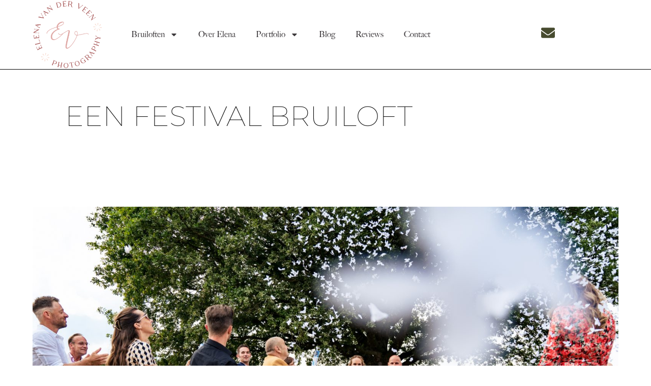

--- FILE ---
content_type: text/html; charset=UTF-8
request_url: https://elenavanderveen.nl/festival-bruiloft/
body_size: 18854
content:
<!doctype html>
<html lang="en-US">
<head>
	<meta charset="UTF-8">
	<meta name="viewport" content="width=device-width, initial-scale=1">
	<link rel="profile" href="https://gmpg.org/xfn/11">
	<meta name='robots' content='index, follow, max-image-preview:large, max-snippet:-1, max-video-preview:-1' />
	<style>img:is([sizes="auto" i], [sizes^="auto," i]) { contain-intrinsic-size: 3000px 1500px }</style>
	
	<!-- This site is optimized with the Yoast SEO plugin v25.8 - https://yoast.com/wordpress/plugins/seo/ -->
	<title>Festival bruiloft</title>
	<meta name="description" content="Hier lees je een leuke blog over de bruiloft in Hardenberg met thema Festival. Vol met mooie en inspirerende beelden." />
	<link rel="canonical" href="https://elenavanderveen.nl/festival-bruiloft/" />
	<meta property="og:locale" content="en_US" />
	<meta property="og:type" content="article" />
	<meta property="og:title" content="Festival bruiloft" />
	<meta property="og:description" content="Hier lees je een leuke blog over de bruiloft in Hardenberg met thema Festival. Vol met mooie en inspirerende beelden." />
	<meta property="og:url" content="https://elenavanderveen.nl/festival-bruiloft/" />
	<meta property="og:site_name" content="Elena van der Veen Photography | Trouwfotograaf Apeldoorn en heel Nederland" />
	<meta property="article:published_time" content="2023-07-01T19:02:19+00:00" />
	<meta property="article:modified_time" content="2023-07-04T07:02:44+00:00" />
	<meta property="og:image" content="https://elenavanderveen.nl/wp-content/uploads/2023/07/Roy-en-Lisanne_preview.web-31-1024x683.jpg" />
	<meta property="og:image:width" content="1024" />
	<meta property="og:image:height" content="683" />
	<meta property="og:image:type" content="image/jpeg" />
	<meta name="author" content="elena" />
	<meta name="twitter:card" content="summary_large_image" />
	<meta name="twitter:label1" content="Written by" />
	<meta name="twitter:data1" content="elena" />
	<meta name="twitter:label2" content="Est. reading time" />
	<meta name="twitter:data2" content="12 minutes" />
	<script type="application/ld+json" class="yoast-schema-graph">{"@context":"https://schema.org","@graph":[{"@type":"Article","@id":"https://elenavanderveen.nl/festival-bruiloft/#article","isPartOf":{"@id":"https://elenavanderveen.nl/festival-bruiloft/"},"author":{"name":"elena","@id":"https://elenavanderveen.nl/#/schema/person/c4735dc0acafff1009f9c9ec1ca0a080"},"headline":"Een Festival bruiloft","datePublished":"2023-07-01T19:02:19+00:00","dateModified":"2023-07-04T07:02:44+00:00","mainEntityOfPage":{"@id":"https://elenavanderveen.nl/festival-bruiloft/"},"wordCount":396,"commentCount":0,"publisher":{"@id":"https://elenavanderveen.nl/#organization"},"image":{"@id":"https://elenavanderveen.nl/festival-bruiloft/#primaryimage"},"thumbnailUrl":"https://elenavanderveen.nl/wp-content/uploads/2023/07/Roy-en-Lisanne_preview.web-31.jpg","keywords":["bruidsfotograaf","bruidsfotograaf Apeldoorn en omstreken","bruidsfotograafgelderland","bruidsreportage Apeldoorn","creatieve foto&#039;s","creatieve fotograaf Apeldoorn","creatieve trouwfoto&#039;s","fotograaf Apeldoorn","trouwfotograaf Apeldoorn","trouwreportage Apeldoorn"],"articleSection":["Bruidsfotografie","Photography","trouwen","Trouwreportage"],"inLanguage":"en-US","potentialAction":[{"@type":"CommentAction","name":"Comment","target":["https://elenavanderveen.nl/festival-bruiloft/#respond"]}]},{"@type":"WebPage","@id":"https://elenavanderveen.nl/festival-bruiloft/","url":"https://elenavanderveen.nl/festival-bruiloft/","name":"Festival bruiloft","isPartOf":{"@id":"https://elenavanderveen.nl/#website"},"primaryImageOfPage":{"@id":"https://elenavanderveen.nl/festival-bruiloft/#primaryimage"},"image":{"@id":"https://elenavanderveen.nl/festival-bruiloft/#primaryimage"},"thumbnailUrl":"https://elenavanderveen.nl/wp-content/uploads/2023/07/Roy-en-Lisanne_preview.web-31.jpg","datePublished":"2023-07-01T19:02:19+00:00","dateModified":"2023-07-04T07:02:44+00:00","description":"Hier lees je een leuke blog over de bruiloft in Hardenberg met thema Festival. Vol met mooie en inspirerende beelden.","breadcrumb":{"@id":"https://elenavanderveen.nl/festival-bruiloft/#breadcrumb"},"inLanguage":"en-US","potentialAction":[{"@type":"ReadAction","target":["https://elenavanderveen.nl/festival-bruiloft/"]}]},{"@type":"ImageObject","inLanguage":"en-US","@id":"https://elenavanderveen.nl/festival-bruiloft/#primaryimage","url":"https://elenavanderveen.nl/wp-content/uploads/2023/07/Roy-en-Lisanne_preview.web-31.jpg","contentUrl":"https://elenavanderveen.nl/wp-content/uploads/2023/07/Roy-en-Lisanne_preview.web-31.jpg","width":2048,"height":1365,"caption":"Een festival bruiloft"},{"@type":"BreadcrumbList","@id":"https://elenavanderveen.nl/festival-bruiloft/#breadcrumb","itemListElement":[{"@type":"ListItem","position":1,"name":"Home","item":"https://elenavanderveen.nl/"},{"@type":"ListItem","position":2,"name":"Blog","item":"https://elenavanderveen.nl/blog-2/"},{"@type":"ListItem","position":3,"name":"Een Festival bruiloft"}]},{"@type":"WebSite","@id":"https://elenavanderveen.nl/#website","url":"https://elenavanderveen.nl/","name":"Elena van der Veen Photography | Trouwfotograaf Apeldoorn en heel Nederland","description":"Spontaan, verhalend en vol gevoel – trouwfoto’s die écht raken.","publisher":{"@id":"https://elenavanderveen.nl/#organization"},"potentialAction":[{"@type":"SearchAction","target":{"@type":"EntryPoint","urlTemplate":"https://elenavanderveen.nl/?s={search_term_string}"},"query-input":{"@type":"PropertyValueSpecification","valueRequired":true,"valueName":"search_term_string"}}],"inLanguage":"en-US"},{"@type":"Organization","@id":"https://elenavanderveen.nl/#organization","name":"Elena van der Veen Photography | Trouwfotograaf Apeldoorn en heel Nederland","url":"https://elenavanderveen.nl/","logo":{"@type":"ImageObject","inLanguage":"en-US","@id":"https://elenavanderveen.nl/#/schema/logo/image/","url":"https://elenavanderveen.nl/wp-content/uploads/2020/02/Logo-Elena-van-der-Veen.jpg","contentUrl":"https://elenavanderveen.nl/wp-content/uploads/2020/02/Logo-Elena-van-der-Veen.jpg","width":1000,"height":461,"caption":"Elena van der Veen Photography | Trouwfotograaf Apeldoorn en heel Nederland"},"image":{"@id":"https://elenavanderveen.nl/#/schema/logo/image/"}},{"@type":"Person","@id":"https://elenavanderveen.nl/#/schema/person/c4735dc0acafff1009f9c9ec1ca0a080","name":"elena","image":{"@type":"ImageObject","inLanguage":"en-US","@id":"https://elenavanderveen.nl/#/schema/person/image/","url":"https://secure.gravatar.com/avatar/b57af84c5ae07e557b76993b6083f15b2d77b06dac0be62ac56932745713a735?s=96&d=mm&r=g","contentUrl":"https://secure.gravatar.com/avatar/b57af84c5ae07e557b76993b6083f15b2d77b06dac0be62ac56932745713a735?s=96&d=mm&r=g","caption":"elena"},"url":"https://elenavanderveen.nl/author/elena/"}]}</script>
	<!-- / Yoast SEO plugin. -->


<link rel="alternate" type="application/rss+xml" title="Elena van der Veen Photography | Trouwfotograaf Apeldoorn en heel Nederland &raquo; Feed" href="https://elenavanderveen.nl/feed/" />
<link rel="alternate" type="application/rss+xml" title="Elena van der Veen Photography | Trouwfotograaf Apeldoorn en heel Nederland &raquo; Comments Feed" href="https://elenavanderveen.nl/comments/feed/" />
<link rel="alternate" type="application/rss+xml" title="Elena van der Veen Photography | Trouwfotograaf Apeldoorn en heel Nederland &raquo; Een Festival bruiloft Comments Feed" href="https://elenavanderveen.nl/festival-bruiloft/feed/" />
<script>
window._wpemojiSettings = {"baseUrl":"https:\/\/s.w.org\/images\/core\/emoji\/16.0.1\/72x72\/","ext":".png","svgUrl":"https:\/\/s.w.org\/images\/core\/emoji\/16.0.1\/svg\/","svgExt":".svg","source":{"concatemoji":"https:\/\/elenavanderveen.nl\/wp-includes\/js\/wp-emoji-release.min.js?ver=6.8.2"}};
/*! This file is auto-generated */
!function(s,n){var o,i,e;function c(e){try{var t={supportTests:e,timestamp:(new Date).valueOf()};sessionStorage.setItem(o,JSON.stringify(t))}catch(e){}}function p(e,t,n){e.clearRect(0,0,e.canvas.width,e.canvas.height),e.fillText(t,0,0);var t=new Uint32Array(e.getImageData(0,0,e.canvas.width,e.canvas.height).data),a=(e.clearRect(0,0,e.canvas.width,e.canvas.height),e.fillText(n,0,0),new Uint32Array(e.getImageData(0,0,e.canvas.width,e.canvas.height).data));return t.every(function(e,t){return e===a[t]})}function u(e,t){e.clearRect(0,0,e.canvas.width,e.canvas.height),e.fillText(t,0,0);for(var n=e.getImageData(16,16,1,1),a=0;a<n.data.length;a++)if(0!==n.data[a])return!1;return!0}function f(e,t,n,a){switch(t){case"flag":return n(e,"\ud83c\udff3\ufe0f\u200d\u26a7\ufe0f","\ud83c\udff3\ufe0f\u200b\u26a7\ufe0f")?!1:!n(e,"\ud83c\udde8\ud83c\uddf6","\ud83c\udde8\u200b\ud83c\uddf6")&&!n(e,"\ud83c\udff4\udb40\udc67\udb40\udc62\udb40\udc65\udb40\udc6e\udb40\udc67\udb40\udc7f","\ud83c\udff4\u200b\udb40\udc67\u200b\udb40\udc62\u200b\udb40\udc65\u200b\udb40\udc6e\u200b\udb40\udc67\u200b\udb40\udc7f");case"emoji":return!a(e,"\ud83e\udedf")}return!1}function g(e,t,n,a){var r="undefined"!=typeof WorkerGlobalScope&&self instanceof WorkerGlobalScope?new OffscreenCanvas(300,150):s.createElement("canvas"),o=r.getContext("2d",{willReadFrequently:!0}),i=(o.textBaseline="top",o.font="600 32px Arial",{});return e.forEach(function(e){i[e]=t(o,e,n,a)}),i}function t(e){var t=s.createElement("script");t.src=e,t.defer=!0,s.head.appendChild(t)}"undefined"!=typeof Promise&&(o="wpEmojiSettingsSupports",i=["flag","emoji"],n.supports={everything:!0,everythingExceptFlag:!0},e=new Promise(function(e){s.addEventListener("DOMContentLoaded",e,{once:!0})}),new Promise(function(t){var n=function(){try{var e=JSON.parse(sessionStorage.getItem(o));if("object"==typeof e&&"number"==typeof e.timestamp&&(new Date).valueOf()<e.timestamp+604800&&"object"==typeof e.supportTests)return e.supportTests}catch(e){}return null}();if(!n){if("undefined"!=typeof Worker&&"undefined"!=typeof OffscreenCanvas&&"undefined"!=typeof URL&&URL.createObjectURL&&"undefined"!=typeof Blob)try{var e="postMessage("+g.toString()+"("+[JSON.stringify(i),f.toString(),p.toString(),u.toString()].join(",")+"));",a=new Blob([e],{type:"text/javascript"}),r=new Worker(URL.createObjectURL(a),{name:"wpTestEmojiSupports"});return void(r.onmessage=function(e){c(n=e.data),r.terminate(),t(n)})}catch(e){}c(n=g(i,f,p,u))}t(n)}).then(function(e){for(var t in e)n.supports[t]=e[t],n.supports.everything=n.supports.everything&&n.supports[t],"flag"!==t&&(n.supports.everythingExceptFlag=n.supports.everythingExceptFlag&&n.supports[t]);n.supports.everythingExceptFlag=n.supports.everythingExceptFlag&&!n.supports.flag,n.DOMReady=!1,n.readyCallback=function(){n.DOMReady=!0}}).then(function(){return e}).then(function(){var e;n.supports.everything||(n.readyCallback(),(e=n.source||{}).concatemoji?t(e.concatemoji):e.wpemoji&&e.twemoji&&(t(e.twemoji),t(e.wpemoji)))}))}((window,document),window._wpemojiSettings);
</script>
<link rel='stylesheet' id='supsystic-for-all-admin-scs-css' href='https://elenavanderveen.nl/wp-content/plugins/coming-soon-by-supsystic/css/supsystic-for-all-admin.css?ver=1.7.13' media='all' />
<link rel='stylesheet' id='sgr-css' href='https://elenavanderveen.nl/wp-content/plugins/simple-google-recaptcha/sgr.css?ver=1669112194' media='all' />
<style id='wp-emoji-styles-inline-css'>

	img.wp-smiley, img.emoji {
		display: inline !important;
		border: none !important;
		box-shadow: none !important;
		height: 1em !important;
		width: 1em !important;
		margin: 0 0.07em !important;
		vertical-align: -0.1em !important;
		background: none !important;
		padding: 0 !important;
	}
</style>
<link rel='stylesheet' id='wp-block-library-css' href='https://elenavanderveen.nl/wp-includes/css/dist/block-library/style.min.css?ver=6.8.2' media='all' />
<style id='classic-theme-styles-inline-css'>
/*! This file is auto-generated */
.wp-block-button__link{color:#fff;background-color:#32373c;border-radius:9999px;box-shadow:none;text-decoration:none;padding:calc(.667em + 2px) calc(1.333em + 2px);font-size:1.125em}.wp-block-file__button{background:#32373c;color:#fff;text-decoration:none}
</style>
<style id='global-styles-inline-css'>
:root{--wp--preset--aspect-ratio--square: 1;--wp--preset--aspect-ratio--4-3: 4/3;--wp--preset--aspect-ratio--3-4: 3/4;--wp--preset--aspect-ratio--3-2: 3/2;--wp--preset--aspect-ratio--2-3: 2/3;--wp--preset--aspect-ratio--16-9: 16/9;--wp--preset--aspect-ratio--9-16: 9/16;--wp--preset--color--black: #000000;--wp--preset--color--cyan-bluish-gray: #abb8c3;--wp--preset--color--white: #ffffff;--wp--preset--color--pale-pink: #f78da7;--wp--preset--color--vivid-red: #cf2e2e;--wp--preset--color--luminous-vivid-orange: #ff6900;--wp--preset--color--luminous-vivid-amber: #fcb900;--wp--preset--color--light-green-cyan: #7bdcb5;--wp--preset--color--vivid-green-cyan: #00d084;--wp--preset--color--pale-cyan-blue: #8ed1fc;--wp--preset--color--vivid-cyan-blue: #0693e3;--wp--preset--color--vivid-purple: #9b51e0;--wp--preset--gradient--vivid-cyan-blue-to-vivid-purple: linear-gradient(135deg,rgba(6,147,227,1) 0%,rgb(155,81,224) 100%);--wp--preset--gradient--light-green-cyan-to-vivid-green-cyan: linear-gradient(135deg,rgb(122,220,180) 0%,rgb(0,208,130) 100%);--wp--preset--gradient--luminous-vivid-amber-to-luminous-vivid-orange: linear-gradient(135deg,rgba(252,185,0,1) 0%,rgba(255,105,0,1) 100%);--wp--preset--gradient--luminous-vivid-orange-to-vivid-red: linear-gradient(135deg,rgba(255,105,0,1) 0%,rgb(207,46,46) 100%);--wp--preset--gradient--very-light-gray-to-cyan-bluish-gray: linear-gradient(135deg,rgb(238,238,238) 0%,rgb(169,184,195) 100%);--wp--preset--gradient--cool-to-warm-spectrum: linear-gradient(135deg,rgb(74,234,220) 0%,rgb(151,120,209) 20%,rgb(207,42,186) 40%,rgb(238,44,130) 60%,rgb(251,105,98) 80%,rgb(254,248,76) 100%);--wp--preset--gradient--blush-light-purple: linear-gradient(135deg,rgb(255,206,236) 0%,rgb(152,150,240) 100%);--wp--preset--gradient--blush-bordeaux: linear-gradient(135deg,rgb(254,205,165) 0%,rgb(254,45,45) 50%,rgb(107,0,62) 100%);--wp--preset--gradient--luminous-dusk: linear-gradient(135deg,rgb(255,203,112) 0%,rgb(199,81,192) 50%,rgb(65,88,208) 100%);--wp--preset--gradient--pale-ocean: linear-gradient(135deg,rgb(255,245,203) 0%,rgb(182,227,212) 50%,rgb(51,167,181) 100%);--wp--preset--gradient--electric-grass: linear-gradient(135deg,rgb(202,248,128) 0%,rgb(113,206,126) 100%);--wp--preset--gradient--midnight: linear-gradient(135deg,rgb(2,3,129) 0%,rgb(40,116,252) 100%);--wp--preset--font-size--small: 13px;--wp--preset--font-size--medium: 20px;--wp--preset--font-size--large: 36px;--wp--preset--font-size--x-large: 42px;--wp--preset--spacing--20: 0.44rem;--wp--preset--spacing--30: 0.67rem;--wp--preset--spacing--40: 1rem;--wp--preset--spacing--50: 1.5rem;--wp--preset--spacing--60: 2.25rem;--wp--preset--spacing--70: 3.38rem;--wp--preset--spacing--80: 5.06rem;--wp--preset--shadow--natural: 6px 6px 9px rgba(0, 0, 0, 0.2);--wp--preset--shadow--deep: 12px 12px 50px rgba(0, 0, 0, 0.4);--wp--preset--shadow--sharp: 6px 6px 0px rgba(0, 0, 0, 0.2);--wp--preset--shadow--outlined: 6px 6px 0px -3px rgba(255, 255, 255, 1), 6px 6px rgba(0, 0, 0, 1);--wp--preset--shadow--crisp: 6px 6px 0px rgba(0, 0, 0, 1);}:where(.is-layout-flex){gap: 0.5em;}:where(.is-layout-grid){gap: 0.5em;}body .is-layout-flex{display: flex;}.is-layout-flex{flex-wrap: wrap;align-items: center;}.is-layout-flex > :is(*, div){margin: 0;}body .is-layout-grid{display: grid;}.is-layout-grid > :is(*, div){margin: 0;}:where(.wp-block-columns.is-layout-flex){gap: 2em;}:where(.wp-block-columns.is-layout-grid){gap: 2em;}:where(.wp-block-post-template.is-layout-flex){gap: 1.25em;}:where(.wp-block-post-template.is-layout-grid){gap: 1.25em;}.has-black-color{color: var(--wp--preset--color--black) !important;}.has-cyan-bluish-gray-color{color: var(--wp--preset--color--cyan-bluish-gray) !important;}.has-white-color{color: var(--wp--preset--color--white) !important;}.has-pale-pink-color{color: var(--wp--preset--color--pale-pink) !important;}.has-vivid-red-color{color: var(--wp--preset--color--vivid-red) !important;}.has-luminous-vivid-orange-color{color: var(--wp--preset--color--luminous-vivid-orange) !important;}.has-luminous-vivid-amber-color{color: var(--wp--preset--color--luminous-vivid-amber) !important;}.has-light-green-cyan-color{color: var(--wp--preset--color--light-green-cyan) !important;}.has-vivid-green-cyan-color{color: var(--wp--preset--color--vivid-green-cyan) !important;}.has-pale-cyan-blue-color{color: var(--wp--preset--color--pale-cyan-blue) !important;}.has-vivid-cyan-blue-color{color: var(--wp--preset--color--vivid-cyan-blue) !important;}.has-vivid-purple-color{color: var(--wp--preset--color--vivid-purple) !important;}.has-black-background-color{background-color: var(--wp--preset--color--black) !important;}.has-cyan-bluish-gray-background-color{background-color: var(--wp--preset--color--cyan-bluish-gray) !important;}.has-white-background-color{background-color: var(--wp--preset--color--white) !important;}.has-pale-pink-background-color{background-color: var(--wp--preset--color--pale-pink) !important;}.has-vivid-red-background-color{background-color: var(--wp--preset--color--vivid-red) !important;}.has-luminous-vivid-orange-background-color{background-color: var(--wp--preset--color--luminous-vivid-orange) !important;}.has-luminous-vivid-amber-background-color{background-color: var(--wp--preset--color--luminous-vivid-amber) !important;}.has-light-green-cyan-background-color{background-color: var(--wp--preset--color--light-green-cyan) !important;}.has-vivid-green-cyan-background-color{background-color: var(--wp--preset--color--vivid-green-cyan) !important;}.has-pale-cyan-blue-background-color{background-color: var(--wp--preset--color--pale-cyan-blue) !important;}.has-vivid-cyan-blue-background-color{background-color: var(--wp--preset--color--vivid-cyan-blue) !important;}.has-vivid-purple-background-color{background-color: var(--wp--preset--color--vivid-purple) !important;}.has-black-border-color{border-color: var(--wp--preset--color--black) !important;}.has-cyan-bluish-gray-border-color{border-color: var(--wp--preset--color--cyan-bluish-gray) !important;}.has-white-border-color{border-color: var(--wp--preset--color--white) !important;}.has-pale-pink-border-color{border-color: var(--wp--preset--color--pale-pink) !important;}.has-vivid-red-border-color{border-color: var(--wp--preset--color--vivid-red) !important;}.has-luminous-vivid-orange-border-color{border-color: var(--wp--preset--color--luminous-vivid-orange) !important;}.has-luminous-vivid-amber-border-color{border-color: var(--wp--preset--color--luminous-vivid-amber) !important;}.has-light-green-cyan-border-color{border-color: var(--wp--preset--color--light-green-cyan) !important;}.has-vivid-green-cyan-border-color{border-color: var(--wp--preset--color--vivid-green-cyan) !important;}.has-pale-cyan-blue-border-color{border-color: var(--wp--preset--color--pale-cyan-blue) !important;}.has-vivid-cyan-blue-border-color{border-color: var(--wp--preset--color--vivid-cyan-blue) !important;}.has-vivid-purple-border-color{border-color: var(--wp--preset--color--vivid-purple) !important;}.has-vivid-cyan-blue-to-vivid-purple-gradient-background{background: var(--wp--preset--gradient--vivid-cyan-blue-to-vivid-purple) !important;}.has-light-green-cyan-to-vivid-green-cyan-gradient-background{background: var(--wp--preset--gradient--light-green-cyan-to-vivid-green-cyan) !important;}.has-luminous-vivid-amber-to-luminous-vivid-orange-gradient-background{background: var(--wp--preset--gradient--luminous-vivid-amber-to-luminous-vivid-orange) !important;}.has-luminous-vivid-orange-to-vivid-red-gradient-background{background: var(--wp--preset--gradient--luminous-vivid-orange-to-vivid-red) !important;}.has-very-light-gray-to-cyan-bluish-gray-gradient-background{background: var(--wp--preset--gradient--very-light-gray-to-cyan-bluish-gray) !important;}.has-cool-to-warm-spectrum-gradient-background{background: var(--wp--preset--gradient--cool-to-warm-spectrum) !important;}.has-blush-light-purple-gradient-background{background: var(--wp--preset--gradient--blush-light-purple) !important;}.has-blush-bordeaux-gradient-background{background: var(--wp--preset--gradient--blush-bordeaux) !important;}.has-luminous-dusk-gradient-background{background: var(--wp--preset--gradient--luminous-dusk) !important;}.has-pale-ocean-gradient-background{background: var(--wp--preset--gradient--pale-ocean) !important;}.has-electric-grass-gradient-background{background: var(--wp--preset--gradient--electric-grass) !important;}.has-midnight-gradient-background{background: var(--wp--preset--gradient--midnight) !important;}.has-small-font-size{font-size: var(--wp--preset--font-size--small) !important;}.has-medium-font-size{font-size: var(--wp--preset--font-size--medium) !important;}.has-large-font-size{font-size: var(--wp--preset--font-size--large) !important;}.has-x-large-font-size{font-size: var(--wp--preset--font-size--x-large) !important;}
:where(.wp-block-post-template.is-layout-flex){gap: 1.25em;}:where(.wp-block-post-template.is-layout-grid){gap: 1.25em;}
:where(.wp-block-columns.is-layout-flex){gap: 2em;}:where(.wp-block-columns.is-layout-grid){gap: 2em;}
:root :where(.wp-block-pullquote){font-size: 1.5em;line-height: 1.6;}
</style>
<link rel='stylesheet' id='titan-adminbar-styles-css' href='https://elenavanderveen.nl/wp-content/plugins/anti-spam/assets/css/admin-bar.css?ver=7.3.8' media='all' />
<link rel='stylesheet' id='hello-elementor-css' href='https://elenavanderveen.nl/wp-content/themes/hello-elementor/style.min.css?ver=2.8.1' media='all' />
<link rel='stylesheet' id='hello-elementor-theme-style-css' href='https://elenavanderveen.nl/wp-content/themes/hello-elementor/theme.min.css?ver=2.8.1' media='all' />
<link rel='stylesheet' id='elementor-frontend-css' href='https://elenavanderveen.nl/wp-content/plugins/elementor/assets/css/frontend.min.css?ver=3.31.3' media='all' />
<link rel='stylesheet' id='elementor-post-1350-css' href='https://elenavanderveen.nl/wp-content/uploads/elementor/css/post-1350.css?ver=1757331350' media='all' />
<link rel='stylesheet' id='widget-image-css' href='https://elenavanderveen.nl/wp-content/plugins/elementor/assets/css/widget-image.min.css?ver=3.31.3' media='all' />
<link rel='stylesheet' id='widget-nav-menu-css' href='https://elenavanderveen.nl/wp-content/plugins/elementor-pro/assets/css/widget-nav-menu.min.css?ver=3.31.2' media='all' />
<link rel='stylesheet' id='widget-social-icons-css' href='https://elenavanderveen.nl/wp-content/plugins/elementor/assets/css/widget-social-icons.min.css?ver=3.31.3' media='all' />
<link rel='stylesheet' id='e-apple-webkit-css' href='https://elenavanderveen.nl/wp-content/plugins/elementor/assets/css/conditionals/apple-webkit.min.css?ver=3.31.3' media='all' />
<link rel='stylesheet' id='e-sticky-css' href='https://elenavanderveen.nl/wp-content/plugins/elementor-pro/assets/css/modules/sticky.min.css?ver=3.31.2' media='all' />
<link rel='stylesheet' id='widget-heading-css' href='https://elenavanderveen.nl/wp-content/plugins/elementor/assets/css/widget-heading.min.css?ver=3.31.3' media='all' />
<link rel='stylesheet' id='e-motion-fx-css' href='https://elenavanderveen.nl/wp-content/plugins/elementor-pro/assets/css/modules/motion-fx.min.css?ver=3.31.2' media='all' />
<link rel='stylesheet' id='widget-post-info-css' href='https://elenavanderveen.nl/wp-content/plugins/elementor-pro/assets/css/widget-post-info.min.css?ver=3.31.2' media='all' />
<link rel='stylesheet' id='widget-icon-list-css' href='https://elenavanderveen.nl/wp-content/plugins/elementor/assets/css/widget-icon-list.min.css?ver=3.31.3' media='all' />
<link rel='stylesheet' id='widget-post-navigation-css' href='https://elenavanderveen.nl/wp-content/plugins/elementor-pro/assets/css/widget-post-navigation.min.css?ver=3.31.2' media='all' />
<link rel='stylesheet' id='widget-posts-css' href='https://elenavanderveen.nl/wp-content/plugins/elementor-pro/assets/css/widget-posts.min.css?ver=3.31.2' media='all' />
<link rel='stylesheet' id='elementor-post-1812-css' href='https://elenavanderveen.nl/wp-content/uploads/elementor/css/post-1812.css?ver=1757331353' media='all' />
<link rel='stylesheet' id='elementor-post-3292-css' href='https://elenavanderveen.nl/wp-content/uploads/elementor/css/post-3292.css?ver=1757331354' media='all' />
<link rel='stylesheet' id='elementor-post-4587-css' href='https://elenavanderveen.nl/wp-content/uploads/elementor/css/post-4587.css?ver=1757332221' media='all' />
<link rel='stylesheet' id='elementor-gf-local-montserrat-css' href='https://elenavanderveen.nl/wp-content/uploads/elementor/google-fonts/css/montserrat.css?ver=1757330961' media='all' />
<script id="sgr-js-extra">
var sgr = {"sgr_site_key":"6LcxUfMUAAAAAK6XNpCmJoeL1f5NaxcsPeU7pEXm"};
</script>
<script src="https://elenavanderveen.nl/wp-content/plugins/simple-google-recaptcha/sgr.js?ver=1669112194" id="sgr-js"></script>
<script src="https://elenavanderveen.nl/wp-includes/js/jquery/jquery.min.js?ver=3.7.1" id="jquery-core-js"></script>
<script src="https://elenavanderveen.nl/wp-includes/js/jquery/jquery-migrate.min.js?ver=3.4.1" id="jquery-migrate-js"></script>
<link rel="https://api.w.org/" href="https://elenavanderveen.nl/wp-json/" /><link rel="alternate" title="JSON" type="application/json" href="https://elenavanderveen.nl/wp-json/wp/v2/posts/5907" /><link rel="EditURI" type="application/rsd+xml" title="RSD" href="https://elenavanderveen.nl/xmlrpc.php?rsd" />
<meta name="generator" content="WordPress 6.8.2" />
<link rel='shortlink' href='https://elenavanderveen.nl/?p=5907' />
<link rel="alternate" title="oEmbed (JSON)" type="application/json+oembed" href="https://elenavanderveen.nl/wp-json/oembed/1.0/embed?url=https%3A%2F%2Felenavanderveen.nl%2Ffestival-bruiloft%2F" />
<link rel="alternate" title="oEmbed (XML)" type="text/xml+oembed" href="https://elenavanderveen.nl/wp-json/oembed/1.0/embed?url=https%3A%2F%2Felenavanderveen.nl%2Ffestival-bruiloft%2F&#038;format=xml" />
<meta name="generator" content="Elementor 3.31.3; features: e_font_icon_svg, additional_custom_breakpoints, e_element_cache; settings: css_print_method-external, google_font-enabled, font_display-auto">
			<style>
				.e-con.e-parent:nth-of-type(n+4):not(.e-lazyloaded):not(.e-no-lazyload),
				.e-con.e-parent:nth-of-type(n+4):not(.e-lazyloaded):not(.e-no-lazyload) * {
					background-image: none !important;
				}
				@media screen and (max-height: 1024px) {
					.e-con.e-parent:nth-of-type(n+3):not(.e-lazyloaded):not(.e-no-lazyload),
					.e-con.e-parent:nth-of-type(n+3):not(.e-lazyloaded):not(.e-no-lazyload) * {
						background-image: none !important;
					}
				}
				@media screen and (max-height: 640px) {
					.e-con.e-parent:nth-of-type(n+2):not(.e-lazyloaded):not(.e-no-lazyload),
					.e-con.e-parent:nth-of-type(n+2):not(.e-lazyloaded):not(.e-no-lazyload) * {
						background-image: none !important;
					}
				}
			</style>
			<link rel="icon" href="https://elenavanderveen.nl/wp-content/uploads/2020/02/Sublogo-Elena-van-der-Veen-transparant-150x150.png" sizes="32x32" />
<link rel="icon" href="https://elenavanderveen.nl/wp-content/uploads/2020/02/Sublogo-Elena-van-der-Veen-transparant.png" sizes="192x192" />
<link rel="apple-touch-icon" href="https://elenavanderveen.nl/wp-content/uploads/2020/02/Sublogo-Elena-van-der-Veen-transparant.png" />
<meta name="msapplication-TileImage" content="https://elenavanderveen.nl/wp-content/uploads/2020/02/Sublogo-Elena-van-der-Veen-transparant.png" />
		<style id="wp-custom-css">
			.elementor-nav-menu--dropdown .elementor-item.elementor-item-active, .elementor-nav-menu--dropdown .elementor-item.highlighted, .elementor-nav-menu--dropdown .elementor-item:focus, .elementor-nav-menu--dropdown .elementor-item:hover, .elementor-sub-item.elementor-item-active, .elementor-sub-item.highlighted, .elementor-sub-item:focus, .elementor-sub-item:hover {
    color: #fff !important;
}

.elementor-1812 .elementor-element.elementor-element-8305844 .elementor-menu-toggle {
  z-index: 10000;
}

.elementor-nav-menu--toggle .elementor-menu-toggle.elementor-active + .elementor-nav-menu__container {
  z-index: 10000;	
}		</style>
		<style id="sccss">/* Enter Your Custom CSS Here */
.bw-cover-content {
  margin-top: 70px;
}
.mfp-title {
  display: none;
}</style>
<!-- Google Tag Manager -->
<script>(function(w,d,s,l,i){w[l]=w[l]||[];w[l].push({'gtm.start':
new Date().getTime(),event:'gtm.js'});var f=d.getElementsByTagName(s)[0],
j=d.createElement(s),dl=l!='dataLayer'?'&l='+l:'';j.async=true;j.src=
'https://www.googletagmanager.com/gtm.js?id='+i+dl;f.parentNode.insertBefore(j,f);
})(window,document,'script','dataLayer','GTM-W2L2RKN');</script>
<!-- End Google Tag Manager -->
<!-- Google tag (gtag.js) -->
<script async src="https://www.googletagmanager.com/gtag/js?id=AW-11222103981"></script>
<script>
  window.dataLayer = window.dataLayer || [];
  function gtag(){dataLayer.push(arguments);}
  gtag('js', new Date());
 
  gtag('config', 'AW-11222103981');
</script>
</head>
<body class="wp-singular post-template-default single single-post postid-5907 single-format-standard wp-custom-logo wp-theme-hello-elementor elementor-default elementor-kit-1350 elementor-page-4587"><!-- Google Tag Manager (noscript) -->
<noscript><iframe src=https://www.googletagmanager.com/ns.html?id=GTM-W2L2RKN
height="0" width="0" style="display:none;visibility:hidden"></iframe></noscript>
<!-- End Google Tag Manager (noscript) -->


<a class="skip-link screen-reader-text" href="#content">Skip to content</a>

		<header data-elementor-type="header" data-elementor-id="1812" class="elementor elementor-1812 elementor-location-header" data-elementor-post-type="elementor_library">
					<section class="elementor-section elementor-top-section elementor-element elementor-element-52f192ed elementor-section-full_width elementor-section-height-min-height elementor-section-items-stretch elementor-section-height-default" data-id="52f192ed" data-element_type="section" data-settings="{&quot;background_background&quot;:&quot;classic&quot;,&quot;sticky&quot;:&quot;top&quot;,&quot;sticky_on&quot;:[&quot;desktop&quot;,&quot;tablet&quot;,&quot;mobile&quot;],&quot;sticky_offset&quot;:0,&quot;sticky_effects_offset&quot;:0,&quot;sticky_anchor_link_offset&quot;:0}">
						<div class="elementor-container elementor-column-gap-default">
					<div class="elementor-column elementor-col-25 elementor-top-column elementor-element elementor-element-7eaaf1f2" data-id="7eaaf1f2" data-element_type="column">
			<div class="elementor-widget-wrap elementor-element-populated">
						<div class="elementor-element elementor-element-a044e04 elementor-widget elementor-widget-image" data-id="a044e04" data-element_type="widget" data-widget_type="image.default">
				<div class="elementor-widget-container">
																<a href="https://elenavanderveen.nl">
							<img loading="lazy" width="800" height="785" src="https://elenavanderveen.nl/wp-content/uploads/2020/02/Sublogo-Elena-van-der-Veen-transparant.png" class="attachment-large size-large wp-image-8383" alt="" srcset="https://elenavanderveen.nl/wp-content/uploads/2020/02/Sublogo-Elena-van-der-Veen-transparant.png 1000w, https://elenavanderveen.nl/wp-content/uploads/2020/02/Sublogo-Elena-van-der-Veen-transparant-300x294.png 300w, https://elenavanderveen.nl/wp-content/uploads/2020/02/Sublogo-Elena-van-der-Veen-transparant-768x753.png 768w" sizes="(max-width: 800px) 100vw, 800px" />								</a>
															</div>
				</div>
					</div>
		</div>
				<div class="elementor-column elementor-col-50 elementor-top-column elementor-element elementor-element-4b5e21aa" data-id="4b5e21aa" data-element_type="column">
			<div class="elementor-widget-wrap elementor-element-populated">
						<div class="elementor-element elementor-element-8305844 elementor-widget-mobile__width-initial elementor-nav-menu--dropdown-tablet elementor-nav-menu__text-align-aside elementor-nav-menu--toggle elementor-nav-menu--burger elementor-widget elementor-widget-nav-menu" data-id="8305844" data-element_type="widget" data-settings="{&quot;layout&quot;:&quot;horizontal&quot;,&quot;submenu_icon&quot;:{&quot;value&quot;:&quot;&lt;svg class=\&quot;e-font-icon-svg e-fas-caret-down\&quot; viewBox=\&quot;0 0 320 512\&quot; xmlns=\&quot;http:\/\/www.w3.org\/2000\/svg\&quot;&gt;&lt;path d=\&quot;M31.3 192h257.3c17.8 0 26.7 21.5 14.1 34.1L174.1 354.8c-7.8 7.8-20.5 7.8-28.3 0L17.2 226.1C4.6 213.5 13.5 192 31.3 192z\&quot;&gt;&lt;\/path&gt;&lt;\/svg&gt;&quot;,&quot;library&quot;:&quot;fa-solid&quot;},&quot;toggle&quot;:&quot;burger&quot;}" data-widget_type="nav-menu.default">
				<div class="elementor-widget-container">
								<nav aria-label="Menu" class="elementor-nav-menu--main elementor-nav-menu__container elementor-nav-menu--layout-horizontal e--pointer-underline e--animation-fade">
				<ul id="menu-1-8305844" class="elementor-nav-menu"><li class="menu-item menu-item-type-post_type menu-item-object-page menu-item-has-children menu-item-8096"><a href="https://elenavanderveen.nl/trouwfotograaf-gelderland/" class="elementor-item">Bruiloften</a>
<ul class="sub-menu elementor-nav-menu--dropdown">
	<li class="menu-item menu-item-type-post_type menu-item-object-page menu-item-1887"><a href="https://elenavanderveen.nl/trouwfotograaf-gelderland/" class="elementor-sub-item">Trouwfotograaf Elena</a></li>
	<li class="menu-item menu-item-type-post_type menu-item-object-page menu-item-7329"><a href="https://elenavanderveen.nl/snelle-trouwdatum-check/" class="elementor-sub-item">Snelle Trouwdatum Check</a></li>
	<li class="menu-item menu-item-type-post_type menu-item-object-page menu-item-5509"><a href="https://elenavanderveen.nl/bruidsfotograaf-tarieven/" class="elementor-sub-item">Bruidsfotograaf Tarieven</a></li>
	<li class="menu-item menu-item-type-post_type menu-item-object-page menu-item-6702"><a href="https://elenavanderveen.nl/lovefotoshoot/" class="elementor-sub-item">Lovefotoshoot</a></li>
	<li class="menu-item menu-item-type-post_type menu-item-object-page menu-item-7368"><a href="https://elenavanderveen.nl/gratis-trouwmagazine/" class="elementor-sub-item">Trouwmagazine</a></li>
</ul>
</li>
<li class="menu-item menu-item-type-post_type menu-item-object-page menu-item-1884"><a href="https://elenavanderveen.nl/viertalig-sprekende-bruidsfotograaf/" class="elementor-item">Over Elena</a></li>
<li class="menu-item menu-item-type-custom menu-item-object-custom menu-item-has-children menu-item-4788"><a href="#" class="elementor-item elementor-item-anchor">Portfolio</a>
<ul class="sub-menu elementor-nav-menu--dropdown">
	<li class="menu-item menu-item-type-post_type menu-item-object-page menu-item-2149"><a href="https://elenavanderveen.nl/trouwfotos/" class="elementor-sub-item">Voorbeeldfoto&#8217;s trouwfotograaf</a></li>
</ul>
</li>
<li class="menu-item menu-item-type-post_type menu-item-object-page current_page_parent menu-item-3729"><a href="https://elenavanderveen.nl/blog-2/" class="elementor-item">Blog</a></li>
<li class="menu-item menu-item-type-post_type menu-item-object-page menu-item-1917"><a href="https://elenavanderveen.nl/reviews/" class="elementor-item">Reviews</a></li>
<li class="menu-item menu-item-type-post_type menu-item-object-page menu-item-1915"><a href="https://elenavanderveen.nl/contact/" class="elementor-item">Contact</a></li>
</ul>			</nav>
					<div class="elementor-menu-toggle" role="button" tabindex="0" aria-label="Menu Toggle" aria-expanded="false">
			<svg aria-hidden="true" role="presentation" class="elementor-menu-toggle__icon--open e-font-icon-svg e-eicon-menu-bar" viewBox="0 0 1000 1000" xmlns="http://www.w3.org/2000/svg"><path d="M104 333H896C929 333 958 304 958 271S929 208 896 208H104C71 208 42 237 42 271S71 333 104 333ZM104 583H896C929 583 958 554 958 521S929 458 896 458H104C71 458 42 487 42 521S71 583 104 583ZM104 833H896C929 833 958 804 958 771S929 708 896 708H104C71 708 42 737 42 771S71 833 104 833Z"></path></svg><svg aria-hidden="true" role="presentation" class="elementor-menu-toggle__icon--close e-font-icon-svg e-eicon-close" viewBox="0 0 1000 1000" xmlns="http://www.w3.org/2000/svg"><path d="M742 167L500 408 258 167C246 154 233 150 217 150 196 150 179 158 167 167 154 179 150 196 150 212 150 229 154 242 171 254L408 500 167 742C138 771 138 800 167 829 196 858 225 858 254 829L496 587 738 829C750 842 767 846 783 846 800 846 817 842 829 829 842 817 846 804 846 783 846 767 842 750 829 737L588 500 833 258C863 229 863 200 833 171 804 137 775 137 742 167Z"></path></svg>		</div>
					<nav class="elementor-nav-menu--dropdown elementor-nav-menu__container" aria-hidden="true">
				<ul id="menu-2-8305844" class="elementor-nav-menu"><li class="menu-item menu-item-type-post_type menu-item-object-page menu-item-has-children menu-item-8096"><a href="https://elenavanderveen.nl/trouwfotograaf-gelderland/" class="elementor-item" tabindex="-1">Bruiloften</a>
<ul class="sub-menu elementor-nav-menu--dropdown">
	<li class="menu-item menu-item-type-post_type menu-item-object-page menu-item-1887"><a href="https://elenavanderveen.nl/trouwfotograaf-gelderland/" class="elementor-sub-item" tabindex="-1">Trouwfotograaf Elena</a></li>
	<li class="menu-item menu-item-type-post_type menu-item-object-page menu-item-7329"><a href="https://elenavanderveen.nl/snelle-trouwdatum-check/" class="elementor-sub-item" tabindex="-1">Snelle Trouwdatum Check</a></li>
	<li class="menu-item menu-item-type-post_type menu-item-object-page menu-item-5509"><a href="https://elenavanderveen.nl/bruidsfotograaf-tarieven/" class="elementor-sub-item" tabindex="-1">Bruidsfotograaf Tarieven</a></li>
	<li class="menu-item menu-item-type-post_type menu-item-object-page menu-item-6702"><a href="https://elenavanderveen.nl/lovefotoshoot/" class="elementor-sub-item" tabindex="-1">Lovefotoshoot</a></li>
	<li class="menu-item menu-item-type-post_type menu-item-object-page menu-item-7368"><a href="https://elenavanderveen.nl/gratis-trouwmagazine/" class="elementor-sub-item" tabindex="-1">Trouwmagazine</a></li>
</ul>
</li>
<li class="menu-item menu-item-type-post_type menu-item-object-page menu-item-1884"><a href="https://elenavanderveen.nl/viertalig-sprekende-bruidsfotograaf/" class="elementor-item" tabindex="-1">Over Elena</a></li>
<li class="menu-item menu-item-type-custom menu-item-object-custom menu-item-has-children menu-item-4788"><a href="#" class="elementor-item elementor-item-anchor" tabindex="-1">Portfolio</a>
<ul class="sub-menu elementor-nav-menu--dropdown">
	<li class="menu-item menu-item-type-post_type menu-item-object-page menu-item-2149"><a href="https://elenavanderveen.nl/trouwfotos/" class="elementor-sub-item" tabindex="-1">Voorbeeldfoto&#8217;s trouwfotograaf</a></li>
</ul>
</li>
<li class="menu-item menu-item-type-post_type menu-item-object-page current_page_parent menu-item-3729"><a href="https://elenavanderveen.nl/blog-2/" class="elementor-item" tabindex="-1">Blog</a></li>
<li class="menu-item menu-item-type-post_type menu-item-object-page menu-item-1917"><a href="https://elenavanderveen.nl/reviews/" class="elementor-item" tabindex="-1">Reviews</a></li>
<li class="menu-item menu-item-type-post_type menu-item-object-page menu-item-1915"><a href="https://elenavanderveen.nl/contact/" class="elementor-item" tabindex="-1">Contact</a></li>
</ul>			</nav>
						</div>
				</div>
					</div>
		</div>
				<div class="elementor-column elementor-col-25 elementor-top-column elementor-element elementor-element-62ae2cdf" data-id="62ae2cdf" data-element_type="column">
			<div class="elementor-widget-wrap elementor-element-populated">
						<div class="elementor-element elementor-element-2971b3a3 elementor-widget__width-initial e-grid-align-mobile-right elementor-widget-mobile__width-initial elementor-shape-rounded elementor-grid-0 e-grid-align-center elementor-widget elementor-widget-social-icons" data-id="2971b3a3" data-element_type="widget" data-widget_type="social-icons.default">
				<div class="elementor-widget-container">
							<div class="elementor-social-icons-wrapper elementor-grid">
							<span class="elementor-grid-item">
					<a class="elementor-icon elementor-social-icon elementor-social-icon-envelope elementor-repeater-item-8c0d206" href="/cdn-cgi/l/email-protection#40252c252e2100252c252e2136212e2425323625252e6e2e2c" target="_blank">
						<span class="elementor-screen-only">Envelope</span>
						<svg class="e-font-icon-svg e-fas-envelope" viewBox="0 0 512 512" xmlns="http://www.w3.org/2000/svg"><path d="M502.3 190.8c3.9-3.1 9.7-.2 9.7 4.7V400c0 26.5-21.5 48-48 48H48c-26.5 0-48-21.5-48-48V195.6c0-5 5.7-7.8 9.7-4.7 22.4 17.4 52.1 39.5 154.1 113.6 21.1 15.4 56.7 47.8 92.2 47.6 35.7.3 72-32.8 92.3-47.6 102-74.1 131.6-96.3 154-113.7zM256 320c23.2.4 56.6-29.2 73.4-41.4 132.7-96.3 142.8-104.7 173.4-128.7 5.8-4.5 9.2-11.5 9.2-18.9v-19c0-26.5-21.5-48-48-48H48C21.5 64 0 85.5 0 112v19c0 7.4 3.4 14.3 9.2 18.9 30.6 23.9 40.7 32.4 173.4 128.7 16.8 12.2 50.2 41.8 73.4 41.4z"></path></svg>					</a>
				</span>
					</div>
						</div>
				</div>
					</div>
		</div>
					</div>
		</section>
				</header>
				<div data-elementor-type="single-post" data-elementor-id="4587" class="elementor elementor-4587 elementor-location-single post-5907 post type-post status-publish format-standard has-post-thumbnail hentry category-bruidsfotografie category-photography category-trouwen category-trouwreportage tag-bruidsfotograaf tag-bruidsfotograaf-apeldoorn-en-omstreken tag-bruidsfotograafgelderland tag-bruidsreportage-apeldoorn tag-creatieve-fotos tag-creatieve-fotograaf-apeldoorn tag-creatieve-trouwfotos tag-fotograaf-apeldoorn tag-trouwfotograaf-apeldoorn tag-trouwreportage-apeldoorn" data-elementor-post-type="elementor_library">
					<section class="elementor-section elementor-top-section elementor-element elementor-element-f6645c2 elementor-section-full_width elementor-section-height-default elementor-section-height-default" data-id="f6645c2" data-element_type="section">
						<div class="elementor-container elementor-column-gap-default">
					<div class="elementor-column elementor-col-100 elementor-top-column elementor-element elementor-element-267e98a5" data-id="267e98a5" data-element_type="column">
			<div class="elementor-widget-wrap elementor-element-populated">
						<div class="elementor-element elementor-element-256c6e15 elementor-widget elementor-widget-text-editor" data-id="256c6e15" data-element_type="widget" data-widget_type="text-editor.default">
				<div class="elementor-widget-container">
									Een Festival bruiloft								</div>
				</div>
					</div>
		</div>
					</div>
		</section>
				<section class="elementor-section elementor-top-section elementor-element elementor-element-57d35208 elementor-section-full_width elementor-section-height-default elementor-section-height-default" data-id="57d35208" data-element_type="section">
						<div class="elementor-container elementor-column-gap-default">
					<div class="elementor-column elementor-col-100 elementor-top-column elementor-element elementor-element-177f374a" data-id="177f374a" data-element_type="column">
			<div class="elementor-widget-wrap elementor-element-populated">
						<div class="elementor-element elementor-element-7d482fbb elementor-widget elementor-widget-theme-post-featured-image elementor-widget-image" data-id="7d482fbb" data-element_type="widget" data-settings="{&quot;motion_fx_motion_fx_scrolling&quot;:&quot;yes&quot;,&quot;motion_fx_translateY_effect&quot;:&quot;yes&quot;,&quot;motion_fx_translateY_speed&quot;:{&quot;unit&quot;:&quot;px&quot;,&quot;size&quot;:&quot;2&quot;,&quot;sizes&quot;:[]},&quot;motion_fx_devices&quot;:[&quot;desktop&quot;],&quot;motion_fx_translateY_affectedRange&quot;:{&quot;unit&quot;:&quot;%&quot;,&quot;size&quot;:&quot;&quot;,&quot;sizes&quot;:{&quot;start&quot;:0,&quot;end&quot;:100}}}" data-widget_type="theme-post-featured-image.default">
				<div class="elementor-widget-container">
															<img loading="lazy" width="2048" height="1365" src="https://elenavanderveen.nl/wp-content/uploads/2023/07/Roy-en-Lisanne_preview.web-31.jpg" class="attachment-full size-full wp-image-5946" alt="Een festival bruiloft" srcset="https://elenavanderveen.nl/wp-content/uploads/2023/07/Roy-en-Lisanne_preview.web-31.jpg 2048w, https://elenavanderveen.nl/wp-content/uploads/2023/07/Roy-en-Lisanne_preview.web-31-300x200.jpg 300w, https://elenavanderveen.nl/wp-content/uploads/2023/07/Roy-en-Lisanne_preview.web-31-1024x683.jpg 1024w, https://elenavanderveen.nl/wp-content/uploads/2023/07/Roy-en-Lisanne_preview.web-31-768x512.jpg 768w, https://elenavanderveen.nl/wp-content/uploads/2023/07/Roy-en-Lisanne_preview.web-31-1536x1024.jpg 1536w" sizes="(max-width: 2048px) 100vw, 2048px" />															</div>
				</div>
					</div>
		</div>
					</div>
		</section>
				<section class="elementor-section elementor-top-section elementor-element elementor-element-31ba8f8b elementor-section-full_width elementor-section-height-default elementor-section-height-default" data-id="31ba8f8b" data-element_type="section">
						<div class="elementor-container elementor-column-gap-default">
					<div class="elementor-column elementor-col-50 elementor-top-column elementor-element elementor-element-52d89b" data-id="52d89b" data-element_type="column">
			<div class="elementor-widget-wrap elementor-element-populated">
						<div class="elementor-element elementor-element-24f2d056 elementor-widget elementor-widget-heading" data-id="24f2d056" data-element_type="widget" data-widget_type="heading.default">
				<div class="elementor-widget-container">
					<h2 class="elementor-heading-title elementor-size-default">Date</h2>				</div>
				</div>
				<div class="elementor-element elementor-element-421d7470 elementor-align-right elementor-mobile-align-left elementor-widget elementor-widget-post-info" data-id="421d7470" data-element_type="widget" data-widget_type="post-info.default">
				<div class="elementor-widget-container">
							<ul class="elementor-inline-items elementor-icon-list-items elementor-post-info">
								<li class="elementor-icon-list-item elementor-repeater-item-fe196bd elementor-inline-item" itemprop="datePublished">
													<span class="elementor-icon-list-text elementor-post-info__item elementor-post-info__item--type-date">
										<time>01.07.23</time>					</span>
								</li>
				</ul>
						</div>
				</div>
					</div>
		</div>
				<div class="elementor-column elementor-col-50 elementor-top-column elementor-element elementor-element-28fd1d4e" data-id="28fd1d4e" data-element_type="column">
			<div class="elementor-widget-wrap elementor-element-populated">
							</div>
		</div>
					</div>
		</section>
				<section class="elementor-section elementor-top-section elementor-element elementor-element-3a05ebd8 elementor-section-full_width elementor-section-height-default elementor-section-height-default" data-id="3a05ebd8" data-element_type="section">
						<div class="elementor-container elementor-column-gap-default">
					<div class="elementor-column elementor-col-50 elementor-top-column elementor-element elementor-element-760e3978" data-id="760e3978" data-element_type="column">
			<div class="elementor-widget-wrap">
							</div>
		</div>
				<div class="elementor-column elementor-col-50 elementor-top-column elementor-element elementor-element-5cb1e589" data-id="5cb1e589" data-element_type="column">
			<div class="elementor-widget-wrap elementor-element-populated">
						<div class="elementor-element elementor-element-31a5bd5f elementor-widget elementor-widget-theme-post-content" data-id="31a5bd5f" data-element_type="widget" data-widget_type="theme-post-content.default">
				<div class="elementor-widget-container">
					
<p>Wat een fantastische dag was dat, een festival bruiloft van Roy en Lisanne. Op een prachtige locatie <a href="http://www.brasseriedebelten.nl" target="_blank" rel="noreferrer noopener">de brasserie De Belten</a> en waar alles werd erg goed geregeld door de personeel van deze locatie. Met mooie decoratie voor festival thema en prachtige bloemstukken van <a href="http://www.bloemenhuislinz.nl" target="_blank" rel="noreferrer noopener">Bloemenhuis Linz</a>. Als fotograaf had ik het voorrecht om getuige te zijn van deze fantastische viering, waar alles perfect samenviel: het weer, de locatie en natuurlijk het prachtige bruidspaar.</p>



<h2 class="wp-block-heading">Een ontspannen en gezellige festival bruiloft</h2>



<p>Wat deze bruiloft echt bijzonder maakte, was de ontspannen sfeer. In plaats van de traditionele geposeerde foto&#8217;s, werd de nadruk gelegd op spontane momenten. Het bruidspaar wilde de dag vastleggen zoals deze was maar tikje anders en niet standaard: vol vreugde, lachende gasten en oprechte emoties. Ik mocht om hun ongedwongen geluk te documenteren, terwijl ze genoten van elk moment samen met hun geliefden. En volgens mij het is aardig gelukt:)</p>



<h2 class="wp-block-heading">Culinaire verwennerij</h2>



<p>Een festival bruiloft zou niet compleet zijn zonder heerlijk eten en drinken. Lisanne en Roy zorgden ervoor dat hun gasten culinair verwend werden met een uitgebreid BBQ. De geur van vers bereid eten vulde de lucht en zorgde voor een extra feestelijk tintje.</p>



<h2 class="wp-block-heading">Bentley</h2>



<p>Het bruidspaar had het geluk om te kunnen genieten van een prachtige en luxe Bentley, die een extra elegantie toevoegde aan hun speciale dag. Ik mocht natuurlijk mooie foto&#8217;s maken van het bruidspaar naast deze schitterende auto.</p>



<h2 class="wp-block-heading">Festival vibes</h2>



<p>Een bruiloft voor waarbij festival vibes samenkomen met een ontspannen sfeer, gezelligheid en liefde. Dat is precies wat er gebeurde op de bruiloft van Lisanne en Roy in Hardenberg. Met het thema Festival creëerden ze een sfeer vol vreugde, ontspanning en feestelijkheid. Als ik terugdenk aan deze bijzondere dag, word ik nog steeds vervuld met enthousiasme en dankbaar dat ik hun bijzondere droomdag vast mocht leggen. </p>



<h2 class="wp-block-heading">Lieve woorden</h2>



<p><em>&#8220;Wij hebben Elena gehad om onze bruiloft vast te leggen, we hadden geen betere fotografe kunnen wensen. De ontspannende sfeer en oog voor details maakte het perfect. De volgende dag kregen we al een een klein voorproefje qua foto’s, Het is echt een aanrader!&#8221;</em></p>



<p><em><strong>Lieve Roy, Lisanne en kids, dank jullie wel dat ik jullie speciale dag vast mocht leggen, de dag vol met gezelligheid, liefde en ontspanning. Ik wens jullie heel veel liefde en gezonde jaren samen! Geniet van jullie prachtige foto&#8217;s!</strong></em></p>



<p>Liefs,</p>



<p>Elena</p>



<figure class="wp-block-image size-large"><a href="https://elenavanderveen.nl/wp-content/uploads/2023/07/Roy-en-Lisanne_preview.web-1.jpg"><img fetchpriority="high" fetchpriority="high" decoding="async" width="1024" height="683" src="https://elenavanderveen.nl/wp-content/uploads/2023/07/Roy-en-Lisanne_preview.web-1-1024x683.jpg" alt="" class="wp-image-5916" srcset="https://elenavanderveen.nl/wp-content/uploads/2023/07/Roy-en-Lisanne_preview.web-1-1024x683.jpg 1024w, https://elenavanderveen.nl/wp-content/uploads/2023/07/Roy-en-Lisanne_preview.web-1-300x200.jpg 300w, https://elenavanderveen.nl/wp-content/uploads/2023/07/Roy-en-Lisanne_preview.web-1-768x512.jpg 768w, https://elenavanderveen.nl/wp-content/uploads/2023/07/Roy-en-Lisanne_preview.web-1-1536x1024.jpg 1536w, https://elenavanderveen.nl/wp-content/uploads/2023/07/Roy-en-Lisanne_preview.web-1.jpg 2048w" sizes="(max-width: 1024px) 100vw, 1024px" /></a></figure>



<figure class="wp-block-gallery has-nested-images columns-default is-cropped wp-block-gallery-1 is-layout-flex wp-block-gallery-is-layout-flex">
<figure class="wp-block-image size-large"><a href="https://elenavanderveen.nl/wp-content/uploads/2023/07/Roy-en-Lisanne_preview.web-3.jpg"><img decoding="async" width="1024" height="683" data-id="5918" src="https://elenavanderveen.nl/wp-content/uploads/2023/07/Roy-en-Lisanne_preview.web-3-1024x683.jpg" alt="" class="wp-image-5918" srcset="https://elenavanderveen.nl/wp-content/uploads/2023/07/Roy-en-Lisanne_preview.web-3-1024x683.jpg 1024w, https://elenavanderveen.nl/wp-content/uploads/2023/07/Roy-en-Lisanne_preview.web-3-300x200.jpg 300w, https://elenavanderveen.nl/wp-content/uploads/2023/07/Roy-en-Lisanne_preview.web-3-768x512.jpg 768w, https://elenavanderveen.nl/wp-content/uploads/2023/07/Roy-en-Lisanne_preview.web-3-1536x1024.jpg 1536w, https://elenavanderveen.nl/wp-content/uploads/2023/07/Roy-en-Lisanne_preview.web-3.jpg 2048w" sizes="(max-width: 1024px) 100vw, 1024px" /></a></figure>



<figure class="wp-block-image size-large"><a href="https://elenavanderveen.nl/wp-content/uploads/2023/07/Roy-en-Lisanne_preview.web-4.jpg"><img decoding="async" width="1024" height="683" data-id="5919" src="https://elenavanderveen.nl/wp-content/uploads/2023/07/Roy-en-Lisanne_preview.web-4-1024x683.jpg" alt="" class="wp-image-5919" srcset="https://elenavanderveen.nl/wp-content/uploads/2023/07/Roy-en-Lisanne_preview.web-4-1024x683.jpg 1024w, https://elenavanderveen.nl/wp-content/uploads/2023/07/Roy-en-Lisanne_preview.web-4-300x200.jpg 300w, https://elenavanderveen.nl/wp-content/uploads/2023/07/Roy-en-Lisanne_preview.web-4-768x512.jpg 768w, https://elenavanderveen.nl/wp-content/uploads/2023/07/Roy-en-Lisanne_preview.web-4-1536x1024.jpg 1536w, https://elenavanderveen.nl/wp-content/uploads/2023/07/Roy-en-Lisanne_preview.web-4.jpg 2048w" sizes="(max-width: 1024px) 100vw, 1024px" /></a></figure>
</figure>



<figure class="wp-block-gallery has-nested-images columns-default is-cropped wp-block-gallery-2 is-layout-flex wp-block-gallery-is-layout-flex">
<figure class="wp-block-image size-large"><a href="https://elenavanderveen.nl/wp-content/uploads/2023/07/Roy-en-Lisanne_preview.web-6.jpg"><img loading="lazy" loading="lazy" decoding="async" width="1024" height="683" data-id="5921" src="https://elenavanderveen.nl/wp-content/uploads/2023/07/Roy-en-Lisanne_preview.web-6-1024x683.jpg" alt="" class="wp-image-5921" srcset="https://elenavanderveen.nl/wp-content/uploads/2023/07/Roy-en-Lisanne_preview.web-6-1024x683.jpg 1024w, https://elenavanderveen.nl/wp-content/uploads/2023/07/Roy-en-Lisanne_preview.web-6-300x200.jpg 300w, https://elenavanderveen.nl/wp-content/uploads/2023/07/Roy-en-Lisanne_preview.web-6-768x512.jpg 768w, https://elenavanderveen.nl/wp-content/uploads/2023/07/Roy-en-Lisanne_preview.web-6-1536x1024.jpg 1536w, https://elenavanderveen.nl/wp-content/uploads/2023/07/Roy-en-Lisanne_preview.web-6.jpg 2048w" sizes="(max-width: 1024px) 100vw, 1024px" /></a></figure>



<figure class="wp-block-image size-large"><a href="https://elenavanderveen.nl/wp-content/uploads/2023/07/Roy-en-Lisanne_preview.web-7.jpg"><img loading="lazy" loading="lazy" decoding="async" width="1024" height="683" data-id="5922" src="https://elenavanderveen.nl/wp-content/uploads/2023/07/Roy-en-Lisanne_preview.web-7-1024x683.jpg" alt="" class="wp-image-5922" srcset="https://elenavanderveen.nl/wp-content/uploads/2023/07/Roy-en-Lisanne_preview.web-7-1024x683.jpg 1024w, https://elenavanderveen.nl/wp-content/uploads/2023/07/Roy-en-Lisanne_preview.web-7-300x200.jpg 300w, https://elenavanderveen.nl/wp-content/uploads/2023/07/Roy-en-Lisanne_preview.web-7-768x512.jpg 768w, https://elenavanderveen.nl/wp-content/uploads/2023/07/Roy-en-Lisanne_preview.web-7-1536x1024.jpg 1536w, https://elenavanderveen.nl/wp-content/uploads/2023/07/Roy-en-Lisanne_preview.web-7.jpg 2048w" sizes="(max-width: 1024px) 100vw, 1024px" /></a></figure>
</figure>



<figure class="wp-block-image size-large"><a href="https://elenavanderveen.nl/wp-content/uploads/2023/07/Roy-en-Lisanne_preview.web-8.jpg"><img loading="lazy" loading="lazy" decoding="async" width="1024" height="683" src="https://elenavanderveen.nl/wp-content/uploads/2023/07/Roy-en-Lisanne_preview.web-8-1024x683.jpg" alt="" class="wp-image-5923" srcset="https://elenavanderveen.nl/wp-content/uploads/2023/07/Roy-en-Lisanne_preview.web-8-1024x683.jpg 1024w, https://elenavanderveen.nl/wp-content/uploads/2023/07/Roy-en-Lisanne_preview.web-8-300x200.jpg 300w, https://elenavanderveen.nl/wp-content/uploads/2023/07/Roy-en-Lisanne_preview.web-8-768x512.jpg 768w, https://elenavanderveen.nl/wp-content/uploads/2023/07/Roy-en-Lisanne_preview.web-8-1536x1024.jpg 1536w, https://elenavanderveen.nl/wp-content/uploads/2023/07/Roy-en-Lisanne_preview.web-8.jpg 2048w" sizes="(max-width: 1024px) 100vw, 1024px" /></a></figure>



<figure class="wp-block-gallery has-nested-images columns-default is-cropped wp-block-gallery-3 is-layout-flex wp-block-gallery-is-layout-flex">
<figure class="wp-block-image size-large"><a href="https://elenavanderveen.nl/wp-content/uploads/2023/07/Roy-en-Lisanne_preview.web-5.jpg"><img loading="lazy" loading="lazy" decoding="async" width="1024" height="683" data-id="5920" src="https://elenavanderveen.nl/wp-content/uploads/2023/07/Roy-en-Lisanne_preview.web-5-1024x683.jpg" alt="" class="wp-image-5920" srcset="https://elenavanderveen.nl/wp-content/uploads/2023/07/Roy-en-Lisanne_preview.web-5-1024x683.jpg 1024w, https://elenavanderveen.nl/wp-content/uploads/2023/07/Roy-en-Lisanne_preview.web-5-300x200.jpg 300w, https://elenavanderveen.nl/wp-content/uploads/2023/07/Roy-en-Lisanne_preview.web-5-768x512.jpg 768w, https://elenavanderveen.nl/wp-content/uploads/2023/07/Roy-en-Lisanne_preview.web-5-1536x1024.jpg 1536w, https://elenavanderveen.nl/wp-content/uploads/2023/07/Roy-en-Lisanne_preview.web-5.jpg 2048w" sizes="(max-width: 1024px) 100vw, 1024px" /></a></figure>



<figure class="wp-block-image size-large"><a href="https://elenavanderveen.nl/wp-content/uploads/2023/07/Roy-en-Lisanne_preview.web-10.jpg"><img loading="lazy" loading="lazy" decoding="async" width="1024" height="683" data-id="5925" src="https://elenavanderveen.nl/wp-content/uploads/2023/07/Roy-en-Lisanne_preview.web-10-1024x683.jpg" alt="" class="wp-image-5925" srcset="https://elenavanderveen.nl/wp-content/uploads/2023/07/Roy-en-Lisanne_preview.web-10-1024x683.jpg 1024w, https://elenavanderveen.nl/wp-content/uploads/2023/07/Roy-en-Lisanne_preview.web-10-300x200.jpg 300w, https://elenavanderveen.nl/wp-content/uploads/2023/07/Roy-en-Lisanne_preview.web-10-768x512.jpg 768w, https://elenavanderveen.nl/wp-content/uploads/2023/07/Roy-en-Lisanne_preview.web-10-1536x1024.jpg 1536w, https://elenavanderveen.nl/wp-content/uploads/2023/07/Roy-en-Lisanne_preview.web-10.jpg 2048w" sizes="(max-width: 1024px) 100vw, 1024px" /></a></figure>
</figure>



<figure class="wp-block-image size-large"><a href="https://elenavanderveen.nl/wp-content/uploads/2023/07/Roy-en-Lisanne_preview.web-12.jpg"><img loading="lazy" loading="lazy" decoding="async" width="1024" height="683" src="https://elenavanderveen.nl/wp-content/uploads/2023/07/Roy-en-Lisanne_preview.web-12-1024x683.jpg" alt="" class="wp-image-5927" srcset="https://elenavanderveen.nl/wp-content/uploads/2023/07/Roy-en-Lisanne_preview.web-12-1024x683.jpg 1024w, https://elenavanderveen.nl/wp-content/uploads/2023/07/Roy-en-Lisanne_preview.web-12-300x200.jpg 300w, https://elenavanderveen.nl/wp-content/uploads/2023/07/Roy-en-Lisanne_preview.web-12-768x512.jpg 768w, https://elenavanderveen.nl/wp-content/uploads/2023/07/Roy-en-Lisanne_preview.web-12-1536x1024.jpg 1536w, https://elenavanderveen.nl/wp-content/uploads/2023/07/Roy-en-Lisanne_preview.web-12.jpg 2048w" sizes="(max-width: 1024px) 100vw, 1024px" /></a></figure>



<figure class="wp-block-gallery has-nested-images columns-default is-cropped wp-block-gallery-4 is-layout-flex wp-block-gallery-is-layout-flex">
<figure class="wp-block-image size-large"><a href="https://elenavanderveen.nl/wp-content/uploads/2023/07/Roy-en-Lisanne_preview.web-13.jpg"><img loading="lazy" loading="lazy" decoding="async" width="1024" height="683" data-id="5928" src="https://elenavanderveen.nl/wp-content/uploads/2023/07/Roy-en-Lisanne_preview.web-13-1024x683.jpg" alt="" class="wp-image-5928" srcset="https://elenavanderveen.nl/wp-content/uploads/2023/07/Roy-en-Lisanne_preview.web-13-1024x683.jpg 1024w, https://elenavanderveen.nl/wp-content/uploads/2023/07/Roy-en-Lisanne_preview.web-13-300x200.jpg 300w, https://elenavanderveen.nl/wp-content/uploads/2023/07/Roy-en-Lisanne_preview.web-13-768x512.jpg 768w, https://elenavanderveen.nl/wp-content/uploads/2023/07/Roy-en-Lisanne_preview.web-13-1536x1024.jpg 1536w, https://elenavanderveen.nl/wp-content/uploads/2023/07/Roy-en-Lisanne_preview.web-13.jpg 2048w" sizes="(max-width: 1024px) 100vw, 1024px" /></a></figure>



<figure class="wp-block-image size-large"><a href="https://elenavanderveen.nl/wp-content/uploads/2023/07/Roy-en-Lisanne_preview.web-14.jpg"><img loading="lazy" loading="lazy" decoding="async" width="1024" height="683" data-id="5929" src="https://elenavanderveen.nl/wp-content/uploads/2023/07/Roy-en-Lisanne_preview.web-14-1024x683.jpg" alt="" class="wp-image-5929" srcset="https://elenavanderveen.nl/wp-content/uploads/2023/07/Roy-en-Lisanne_preview.web-14-1024x683.jpg 1024w, https://elenavanderveen.nl/wp-content/uploads/2023/07/Roy-en-Lisanne_preview.web-14-300x200.jpg 300w, https://elenavanderveen.nl/wp-content/uploads/2023/07/Roy-en-Lisanne_preview.web-14-768x512.jpg 768w, https://elenavanderveen.nl/wp-content/uploads/2023/07/Roy-en-Lisanne_preview.web-14-1536x1024.jpg 1536w, https://elenavanderveen.nl/wp-content/uploads/2023/07/Roy-en-Lisanne_preview.web-14.jpg 2048w" sizes="(max-width: 1024px) 100vw, 1024px" /></a></figure>
</figure>



<figure class="wp-block-image size-large"><a href="https://elenavanderveen.nl/wp-content/uploads/2023/07/Roy-en-Lisanne_preview.web-15.jpg"><img loading="lazy" loading="lazy" decoding="async" width="1024" height="683" src="https://elenavanderveen.nl/wp-content/uploads/2023/07/Roy-en-Lisanne_preview.web-15-1024x683.jpg" alt="" class="wp-image-5930" srcset="https://elenavanderveen.nl/wp-content/uploads/2023/07/Roy-en-Lisanne_preview.web-15-1024x683.jpg 1024w, https://elenavanderveen.nl/wp-content/uploads/2023/07/Roy-en-Lisanne_preview.web-15-300x200.jpg 300w, https://elenavanderveen.nl/wp-content/uploads/2023/07/Roy-en-Lisanne_preview.web-15-768x512.jpg 768w, https://elenavanderveen.nl/wp-content/uploads/2023/07/Roy-en-Lisanne_preview.web-15-1536x1024.jpg 1536w, https://elenavanderveen.nl/wp-content/uploads/2023/07/Roy-en-Lisanne_preview.web-15.jpg 2048w" sizes="(max-width: 1024px) 100vw, 1024px" /></a></figure>



<figure class="wp-block-gallery has-nested-images columns-default is-cropped wp-block-gallery-5 is-layout-flex wp-block-gallery-is-layout-flex">
<figure class="wp-block-image size-large"><a href="https://elenavanderveen.nl/wp-content/uploads/2023/07/Roy-en-Lisanne_preview.web-21.jpg"><img loading="lazy" loading="lazy" decoding="async" width="1024" height="683" data-id="5936" src="https://elenavanderveen.nl/wp-content/uploads/2023/07/Roy-en-Lisanne_preview.web-21-1024x683.jpg" alt="" class="wp-image-5936" srcset="https://elenavanderveen.nl/wp-content/uploads/2023/07/Roy-en-Lisanne_preview.web-21-1024x683.jpg 1024w, https://elenavanderveen.nl/wp-content/uploads/2023/07/Roy-en-Lisanne_preview.web-21-300x200.jpg 300w, https://elenavanderveen.nl/wp-content/uploads/2023/07/Roy-en-Lisanne_preview.web-21-768x512.jpg 768w, https://elenavanderveen.nl/wp-content/uploads/2023/07/Roy-en-Lisanne_preview.web-21-1536x1024.jpg 1536w, https://elenavanderveen.nl/wp-content/uploads/2023/07/Roy-en-Lisanne_preview.web-21.jpg 2048w" sizes="(max-width: 1024px) 100vw, 1024px" /></a></figure>



<figure class="wp-block-image size-large"><a href="https://elenavanderveen.nl/wp-content/uploads/2023/07/Roy-en-Lisanne_preview.web-20.jpg"><img loading="lazy" loading="lazy" decoding="async" width="1024" height="683" data-id="5935" src="https://elenavanderveen.nl/wp-content/uploads/2023/07/Roy-en-Lisanne_preview.web-20-1024x683.jpg" alt="" class="wp-image-5935" srcset="https://elenavanderveen.nl/wp-content/uploads/2023/07/Roy-en-Lisanne_preview.web-20-1024x683.jpg 1024w, https://elenavanderveen.nl/wp-content/uploads/2023/07/Roy-en-Lisanne_preview.web-20-300x200.jpg 300w, https://elenavanderveen.nl/wp-content/uploads/2023/07/Roy-en-Lisanne_preview.web-20-768x512.jpg 768w, https://elenavanderveen.nl/wp-content/uploads/2023/07/Roy-en-Lisanne_preview.web-20-1536x1024.jpg 1536w, https://elenavanderveen.nl/wp-content/uploads/2023/07/Roy-en-Lisanne_preview.web-20.jpg 2048w" sizes="(max-width: 1024px) 100vw, 1024px" /></a></figure>



<figure class="wp-block-image size-large"><a href="https://elenavanderveen.nl/wp-content/uploads/2023/07/Roy-en-Lisanne_preview.web-19.jpg"><img loading="lazy" loading="lazy" decoding="async" width="1024" height="683" data-id="5934" src="https://elenavanderveen.nl/wp-content/uploads/2023/07/Roy-en-Lisanne_preview.web-19-1024x683.jpg" alt="" class="wp-image-5934" srcset="https://elenavanderveen.nl/wp-content/uploads/2023/07/Roy-en-Lisanne_preview.web-19-1024x683.jpg 1024w, https://elenavanderveen.nl/wp-content/uploads/2023/07/Roy-en-Lisanne_preview.web-19-300x200.jpg 300w, https://elenavanderveen.nl/wp-content/uploads/2023/07/Roy-en-Lisanne_preview.web-19-768x512.jpg 768w, https://elenavanderveen.nl/wp-content/uploads/2023/07/Roy-en-Lisanne_preview.web-19-1536x1024.jpg 1536w, https://elenavanderveen.nl/wp-content/uploads/2023/07/Roy-en-Lisanne_preview.web-19.jpg 2048w" sizes="(max-width: 1024px) 100vw, 1024px" /></a></figure>



<figure class="wp-block-image size-large"><a href="https://elenavanderveen.nl/wp-content/uploads/2023/07/Roy-en-Lisanne_preview.web-23.jpg"><img loading="lazy" loading="lazy" decoding="async" width="1024" height="683" data-id="5938" src="https://elenavanderveen.nl/wp-content/uploads/2023/07/Roy-en-Lisanne_preview.web-23-1024x683.jpg" alt="" class="wp-image-5938" srcset="https://elenavanderveen.nl/wp-content/uploads/2023/07/Roy-en-Lisanne_preview.web-23-1024x683.jpg 1024w, https://elenavanderveen.nl/wp-content/uploads/2023/07/Roy-en-Lisanne_preview.web-23-300x200.jpg 300w, https://elenavanderveen.nl/wp-content/uploads/2023/07/Roy-en-Lisanne_preview.web-23-768x512.jpg 768w, https://elenavanderveen.nl/wp-content/uploads/2023/07/Roy-en-Lisanne_preview.web-23-1536x1024.jpg 1536w, https://elenavanderveen.nl/wp-content/uploads/2023/07/Roy-en-Lisanne_preview.web-23.jpg 2048w" sizes="(max-width: 1024px) 100vw, 1024px" /></a></figure>
</figure>



<figure class="wp-block-gallery has-nested-images columns-default is-cropped wp-block-gallery-6 is-layout-flex wp-block-gallery-is-layout-flex">
<figure class="wp-block-image size-large"><a href="https://elenavanderveen.nl/wp-content/uploads/2023/07/Roy-en-Lisanne_preview.web-22.jpg"><img loading="lazy" loading="lazy" decoding="async" width="1024" height="683" data-id="5937" src="https://elenavanderveen.nl/wp-content/uploads/2023/07/Roy-en-Lisanne_preview.web-22-1024x683.jpg" alt="" class="wp-image-5937" srcset="https://elenavanderveen.nl/wp-content/uploads/2023/07/Roy-en-Lisanne_preview.web-22-1024x683.jpg 1024w, https://elenavanderveen.nl/wp-content/uploads/2023/07/Roy-en-Lisanne_preview.web-22-300x200.jpg 300w, https://elenavanderveen.nl/wp-content/uploads/2023/07/Roy-en-Lisanne_preview.web-22-768x512.jpg 768w, https://elenavanderveen.nl/wp-content/uploads/2023/07/Roy-en-Lisanne_preview.web-22-1536x1024.jpg 1536w, https://elenavanderveen.nl/wp-content/uploads/2023/07/Roy-en-Lisanne_preview.web-22.jpg 2048w" sizes="(max-width: 1024px) 100vw, 1024px" /></a></figure>



<figure class="wp-block-image size-large"><a href="https://elenavanderveen.nl/wp-content/uploads/2023/07/Roy-en-Lisanne_preview.web-24.jpg"><img loading="lazy" loading="lazy" decoding="async" width="1024" height="683" data-id="5939" src="https://elenavanderveen.nl/wp-content/uploads/2023/07/Roy-en-Lisanne_preview.web-24-1024x683.jpg" alt="" class="wp-image-5939" srcset="https://elenavanderveen.nl/wp-content/uploads/2023/07/Roy-en-Lisanne_preview.web-24-1024x683.jpg 1024w, https://elenavanderveen.nl/wp-content/uploads/2023/07/Roy-en-Lisanne_preview.web-24-300x200.jpg 300w, https://elenavanderveen.nl/wp-content/uploads/2023/07/Roy-en-Lisanne_preview.web-24-768x512.jpg 768w, https://elenavanderveen.nl/wp-content/uploads/2023/07/Roy-en-Lisanne_preview.web-24-1536x1024.jpg 1536w, https://elenavanderveen.nl/wp-content/uploads/2023/07/Roy-en-Lisanne_preview.web-24.jpg 2048w" sizes="(max-width: 1024px) 100vw, 1024px" /></a></figure>



<figure class="wp-block-image size-large"><a href="https://elenavanderveen.nl/wp-content/uploads/2023/07/Roy-en-Lisanne_preview.web-25.jpg"><img loading="lazy" loading="lazy" decoding="async" width="1024" height="683" data-id="5940" src="https://elenavanderveen.nl/wp-content/uploads/2023/07/Roy-en-Lisanne_preview.web-25-1024x683.jpg" alt="" class="wp-image-5940" srcset="https://elenavanderveen.nl/wp-content/uploads/2023/07/Roy-en-Lisanne_preview.web-25-1024x683.jpg 1024w, https://elenavanderveen.nl/wp-content/uploads/2023/07/Roy-en-Lisanne_preview.web-25-300x200.jpg 300w, https://elenavanderveen.nl/wp-content/uploads/2023/07/Roy-en-Lisanne_preview.web-25-768x512.jpg 768w, https://elenavanderveen.nl/wp-content/uploads/2023/07/Roy-en-Lisanne_preview.web-25-1536x1024.jpg 1536w, https://elenavanderveen.nl/wp-content/uploads/2023/07/Roy-en-Lisanne_preview.web-25.jpg 2048w" sizes="(max-width: 1024px) 100vw, 1024px" /></a></figure>
</figure>



<figure class="wp-block-image size-large"><a href="https://elenavanderveen.nl/wp-content/uploads/2023/07/Roy-en-Lisanne_preview.web-16.jpg"><img loading="lazy" loading="lazy" decoding="async" width="1024" height="683" src="https://elenavanderveen.nl/wp-content/uploads/2023/07/Roy-en-Lisanne_preview.web-16-1024x683.jpg" alt="" class="wp-image-5931" srcset="https://elenavanderveen.nl/wp-content/uploads/2023/07/Roy-en-Lisanne_preview.web-16-1024x683.jpg 1024w, https://elenavanderveen.nl/wp-content/uploads/2023/07/Roy-en-Lisanne_preview.web-16-300x200.jpg 300w, https://elenavanderveen.nl/wp-content/uploads/2023/07/Roy-en-Lisanne_preview.web-16-768x512.jpg 768w, https://elenavanderveen.nl/wp-content/uploads/2023/07/Roy-en-Lisanne_preview.web-16-1536x1024.jpg 1536w, https://elenavanderveen.nl/wp-content/uploads/2023/07/Roy-en-Lisanne_preview.web-16.jpg 2048w" sizes="(max-width: 1024px) 100vw, 1024px" /></a></figure>



<figure class="wp-block-gallery has-nested-images columns-default is-cropped wp-block-gallery-7 is-layout-flex wp-block-gallery-is-layout-flex">
<figure class="wp-block-image size-large"><a href="https://elenavanderveen.nl/wp-content/uploads/2023/07/Roy-en-Lisanne_preview.web-26.jpg"><img loading="lazy" loading="lazy" decoding="async" width="1024" height="683" data-id="5941" src="https://elenavanderveen.nl/wp-content/uploads/2023/07/Roy-en-Lisanne_preview.web-26-1024x683.jpg" alt="" class="wp-image-5941" srcset="https://elenavanderveen.nl/wp-content/uploads/2023/07/Roy-en-Lisanne_preview.web-26-1024x683.jpg 1024w, https://elenavanderveen.nl/wp-content/uploads/2023/07/Roy-en-Lisanne_preview.web-26-300x200.jpg 300w, https://elenavanderveen.nl/wp-content/uploads/2023/07/Roy-en-Lisanne_preview.web-26-768x512.jpg 768w, https://elenavanderveen.nl/wp-content/uploads/2023/07/Roy-en-Lisanne_preview.web-26-1536x1024.jpg 1536w, https://elenavanderveen.nl/wp-content/uploads/2023/07/Roy-en-Lisanne_preview.web-26.jpg 2048w" sizes="(max-width: 1024px) 100vw, 1024px" /></a></figure>



<figure class="wp-block-image size-large"><a href="https://elenavanderveen.nl/wp-content/uploads/2023/07/Roy-en-Lisanne_preview.web-18.jpg"><img loading="lazy" loading="lazy" decoding="async" width="1024" height="683" data-id="5933" src="https://elenavanderveen.nl/wp-content/uploads/2023/07/Roy-en-Lisanne_preview.web-18-1024x683.jpg" alt="" class="wp-image-5933" srcset="https://elenavanderveen.nl/wp-content/uploads/2023/07/Roy-en-Lisanne_preview.web-18-1024x683.jpg 1024w, https://elenavanderveen.nl/wp-content/uploads/2023/07/Roy-en-Lisanne_preview.web-18-300x200.jpg 300w, https://elenavanderveen.nl/wp-content/uploads/2023/07/Roy-en-Lisanne_preview.web-18-768x512.jpg 768w, https://elenavanderveen.nl/wp-content/uploads/2023/07/Roy-en-Lisanne_preview.web-18-1536x1024.jpg 1536w, https://elenavanderveen.nl/wp-content/uploads/2023/07/Roy-en-Lisanne_preview.web-18.jpg 2048w" sizes="(max-width: 1024px) 100vw, 1024px" /></a></figure>



<figure class="wp-block-image size-large"><a href="https://elenavanderveen.nl/wp-content/uploads/2023/07/Roy-en-Lisanne_preview.web-27.jpg"><img loading="lazy" loading="lazy" decoding="async" width="1024" height="683" data-id="5942" src="https://elenavanderveen.nl/wp-content/uploads/2023/07/Roy-en-Lisanne_preview.web-27-1024x683.jpg" alt="" class="wp-image-5942" srcset="https://elenavanderveen.nl/wp-content/uploads/2023/07/Roy-en-Lisanne_preview.web-27-1024x683.jpg 1024w, https://elenavanderveen.nl/wp-content/uploads/2023/07/Roy-en-Lisanne_preview.web-27-300x200.jpg 300w, https://elenavanderveen.nl/wp-content/uploads/2023/07/Roy-en-Lisanne_preview.web-27-768x512.jpg 768w, https://elenavanderveen.nl/wp-content/uploads/2023/07/Roy-en-Lisanne_preview.web-27-1536x1024.jpg 1536w, https://elenavanderveen.nl/wp-content/uploads/2023/07/Roy-en-Lisanne_preview.web-27.jpg 2048w" sizes="(max-width: 1024px) 100vw, 1024px" /></a></figure>
</figure>



<figure class="wp-block-image size-large"><a href="https://elenavanderveen.nl/wp-content/uploads/2023/07/Roy-en-Lisanne_preview.web-17.jpg"><img loading="lazy" loading="lazy" decoding="async" width="1024" height="683" src="https://elenavanderveen.nl/wp-content/uploads/2023/07/Roy-en-Lisanne_preview.web-17-1024x683.jpg" alt="" class="wp-image-5932" srcset="https://elenavanderveen.nl/wp-content/uploads/2023/07/Roy-en-Lisanne_preview.web-17-1024x683.jpg 1024w, https://elenavanderveen.nl/wp-content/uploads/2023/07/Roy-en-Lisanne_preview.web-17-300x200.jpg 300w, https://elenavanderveen.nl/wp-content/uploads/2023/07/Roy-en-Lisanne_preview.web-17-768x512.jpg 768w, https://elenavanderveen.nl/wp-content/uploads/2023/07/Roy-en-Lisanne_preview.web-17-1536x1024.jpg 1536w, https://elenavanderveen.nl/wp-content/uploads/2023/07/Roy-en-Lisanne_preview.web-17.jpg 2048w" sizes="(max-width: 1024px) 100vw, 1024px" /></a></figure>



<figure class="wp-block-gallery has-nested-images columns-default is-cropped wp-block-gallery-8 is-layout-flex wp-block-gallery-is-layout-flex">
<figure class="wp-block-image size-large"><a href="https://elenavanderveen.nl/wp-content/uploads/2023/07/Roy-en-Lisanne_preview.web-29.jpg"><img loading="lazy" loading="lazy" decoding="async" width="1024" height="683" data-id="5944" src="https://elenavanderveen.nl/wp-content/uploads/2023/07/Roy-en-Lisanne_preview.web-29-1024x683.jpg" alt="" class="wp-image-5944" srcset="https://elenavanderveen.nl/wp-content/uploads/2023/07/Roy-en-Lisanne_preview.web-29-1024x683.jpg 1024w, https://elenavanderveen.nl/wp-content/uploads/2023/07/Roy-en-Lisanne_preview.web-29-300x200.jpg 300w, https://elenavanderveen.nl/wp-content/uploads/2023/07/Roy-en-Lisanne_preview.web-29-768x512.jpg 768w, https://elenavanderveen.nl/wp-content/uploads/2023/07/Roy-en-Lisanne_preview.web-29-1536x1024.jpg 1536w, https://elenavanderveen.nl/wp-content/uploads/2023/07/Roy-en-Lisanne_preview.web-29.jpg 2048w" sizes="(max-width: 1024px) 100vw, 1024px" /></a></figure>



<figure class="wp-block-image size-large"><a href="https://elenavanderveen.nl/wp-content/uploads/2023/07/Roy-en-Lisanne_preview.web-28.jpg"><img loading="lazy" loading="lazy" decoding="async" width="1024" height="683" data-id="5943" src="https://elenavanderveen.nl/wp-content/uploads/2023/07/Roy-en-Lisanne_preview.web-28-1024x683.jpg" alt="" class="wp-image-5943" srcset="https://elenavanderveen.nl/wp-content/uploads/2023/07/Roy-en-Lisanne_preview.web-28-1024x683.jpg 1024w, https://elenavanderveen.nl/wp-content/uploads/2023/07/Roy-en-Lisanne_preview.web-28-300x200.jpg 300w, https://elenavanderveen.nl/wp-content/uploads/2023/07/Roy-en-Lisanne_preview.web-28-768x512.jpg 768w, https://elenavanderveen.nl/wp-content/uploads/2023/07/Roy-en-Lisanne_preview.web-28-1536x1024.jpg 1536w, https://elenavanderveen.nl/wp-content/uploads/2023/07/Roy-en-Lisanne_preview.web-28.jpg 2048w" sizes="(max-width: 1024px) 100vw, 1024px" /></a></figure>
</figure>



<figure class="wp-block-gallery has-nested-images columns-default is-cropped wp-block-gallery-9 is-layout-flex wp-block-gallery-is-layout-flex">
<figure class="wp-block-image size-large"><a href="https://elenavanderveen.nl/wp-content/uploads/2023/07/Roy-en-Lisanne_preview.web-30.jpg"><img loading="lazy" loading="lazy" decoding="async" width="1024" height="683" data-id="5945" src="https://elenavanderveen.nl/wp-content/uploads/2023/07/Roy-en-Lisanne_preview.web-30-1024x683.jpg" alt="" class="wp-image-5945" srcset="https://elenavanderveen.nl/wp-content/uploads/2023/07/Roy-en-Lisanne_preview.web-30-1024x683.jpg 1024w, https://elenavanderveen.nl/wp-content/uploads/2023/07/Roy-en-Lisanne_preview.web-30-300x200.jpg 300w, https://elenavanderveen.nl/wp-content/uploads/2023/07/Roy-en-Lisanne_preview.web-30-768x512.jpg 768w, https://elenavanderveen.nl/wp-content/uploads/2023/07/Roy-en-Lisanne_preview.web-30-1536x1024.jpg 1536w, https://elenavanderveen.nl/wp-content/uploads/2023/07/Roy-en-Lisanne_preview.web-30.jpg 2048w" sizes="(max-width: 1024px) 100vw, 1024px" /></a></figure>
</figure>



<figure class="wp-block-image size-large"><a href="https://elenavanderveen.nl/wp-content/uploads/2023/07/Roy-en-Lisanne_preview.web-31.jpg"><img loading="lazy" loading="lazy" decoding="async" width="1024" height="683" src="https://elenavanderveen.nl/wp-content/uploads/2023/07/Roy-en-Lisanne_preview.web-31-1024x683.jpg" alt="" class="wp-image-5946" srcset="https://elenavanderveen.nl/wp-content/uploads/2023/07/Roy-en-Lisanne_preview.web-31-1024x683.jpg 1024w, https://elenavanderveen.nl/wp-content/uploads/2023/07/Roy-en-Lisanne_preview.web-31-300x200.jpg 300w, https://elenavanderveen.nl/wp-content/uploads/2023/07/Roy-en-Lisanne_preview.web-31-768x512.jpg 768w, https://elenavanderveen.nl/wp-content/uploads/2023/07/Roy-en-Lisanne_preview.web-31-1536x1024.jpg 1536w, https://elenavanderveen.nl/wp-content/uploads/2023/07/Roy-en-Lisanne_preview.web-31.jpg 2048w" sizes="(max-width: 1024px) 100vw, 1024px" /></a></figure>



<figure class="wp-block-gallery has-nested-images columns-default is-cropped wp-block-gallery-10 is-layout-flex wp-block-gallery-is-layout-flex">
<figure class="wp-block-image size-large"><a href="https://elenavanderveen.nl/wp-content/uploads/2023/07/Roy-en-Lisanne_preview.web-34.jpg"><img loading="lazy" loading="lazy" decoding="async" width="1024" height="683" data-id="5949" src="https://elenavanderveen.nl/wp-content/uploads/2023/07/Roy-en-Lisanne_preview.web-34-1024x683.jpg" alt="" class="wp-image-5949" srcset="https://elenavanderveen.nl/wp-content/uploads/2023/07/Roy-en-Lisanne_preview.web-34-1024x683.jpg 1024w, https://elenavanderveen.nl/wp-content/uploads/2023/07/Roy-en-Lisanne_preview.web-34-300x200.jpg 300w, https://elenavanderveen.nl/wp-content/uploads/2023/07/Roy-en-Lisanne_preview.web-34-768x512.jpg 768w, https://elenavanderveen.nl/wp-content/uploads/2023/07/Roy-en-Lisanne_preview.web-34-1536x1024.jpg 1536w, https://elenavanderveen.nl/wp-content/uploads/2023/07/Roy-en-Lisanne_preview.web-34.jpg 2048w" sizes="(max-width: 1024px) 100vw, 1024px" /></a></figure>



<figure class="wp-block-image size-large"><a href="https://elenavanderveen.nl/wp-content/uploads/2023/07/Roy-en-Lisanne_preview.web-36.jpg"><img loading="lazy" loading="lazy" decoding="async" width="1024" height="683" data-id="5951" src="https://elenavanderveen.nl/wp-content/uploads/2023/07/Roy-en-Lisanne_preview.web-36-1024x683.jpg" alt="" class="wp-image-5951" srcset="https://elenavanderveen.nl/wp-content/uploads/2023/07/Roy-en-Lisanne_preview.web-36-1024x683.jpg 1024w, https://elenavanderveen.nl/wp-content/uploads/2023/07/Roy-en-Lisanne_preview.web-36-300x200.jpg 300w, https://elenavanderveen.nl/wp-content/uploads/2023/07/Roy-en-Lisanne_preview.web-36-768x512.jpg 768w, https://elenavanderveen.nl/wp-content/uploads/2023/07/Roy-en-Lisanne_preview.web-36-1536x1024.jpg 1536w, https://elenavanderveen.nl/wp-content/uploads/2023/07/Roy-en-Lisanne_preview.web-36.jpg 2048w" sizes="(max-width: 1024px) 100vw, 1024px" /></a></figure>



<figure class="wp-block-image size-large"><a href="https://elenavanderveen.nl/wp-content/uploads/2023/07/Roy-en-Lisanne_preview.web-35.jpg"><img loading="lazy" loading="lazy" decoding="async" width="1024" height="683" data-id="5950" src="https://elenavanderveen.nl/wp-content/uploads/2023/07/Roy-en-Lisanne_preview.web-35-1024x683.jpg" alt="" class="wp-image-5950" srcset="https://elenavanderveen.nl/wp-content/uploads/2023/07/Roy-en-Lisanne_preview.web-35-1024x683.jpg 1024w, https://elenavanderveen.nl/wp-content/uploads/2023/07/Roy-en-Lisanne_preview.web-35-300x200.jpg 300w, https://elenavanderveen.nl/wp-content/uploads/2023/07/Roy-en-Lisanne_preview.web-35-768x512.jpg 768w, https://elenavanderveen.nl/wp-content/uploads/2023/07/Roy-en-Lisanne_preview.web-35-1536x1024.jpg 1536w, https://elenavanderveen.nl/wp-content/uploads/2023/07/Roy-en-Lisanne_preview.web-35.jpg 2048w" sizes="(max-width: 1024px) 100vw, 1024px" /></a></figure>
</figure>



<figure class="wp-block-image size-large"><a href="https://elenavanderveen.nl/wp-content/uploads/2023/07/Roy-en-Lisanne_preview.web-33.jpg"><img loading="lazy" loading="lazy" decoding="async" width="1024" height="683" src="https://elenavanderveen.nl/wp-content/uploads/2023/07/Roy-en-Lisanne_preview.web-33-1024x683.jpg" alt="" class="wp-image-5948" srcset="https://elenavanderveen.nl/wp-content/uploads/2023/07/Roy-en-Lisanne_preview.web-33-1024x683.jpg 1024w, https://elenavanderveen.nl/wp-content/uploads/2023/07/Roy-en-Lisanne_preview.web-33-300x200.jpg 300w, https://elenavanderveen.nl/wp-content/uploads/2023/07/Roy-en-Lisanne_preview.web-33-768x512.jpg 768w, https://elenavanderveen.nl/wp-content/uploads/2023/07/Roy-en-Lisanne_preview.web-33-1536x1024.jpg 1536w, https://elenavanderveen.nl/wp-content/uploads/2023/07/Roy-en-Lisanne_preview.web-33.jpg 2048w" sizes="(max-width: 1024px) 100vw, 1024px" /></a></figure>



<figure class="wp-block-image size-large"><a href="https://elenavanderveen.nl/wp-content/uploads/2023/07/Roy-en-Lisanne_preview.web-32.jpg"><img loading="lazy" loading="lazy" decoding="async" width="1024" height="683" src="https://elenavanderveen.nl/wp-content/uploads/2023/07/Roy-en-Lisanne_preview.web-32-1024x683.jpg" alt="" class="wp-image-5947" srcset="https://elenavanderveen.nl/wp-content/uploads/2023/07/Roy-en-Lisanne_preview.web-32-1024x683.jpg 1024w, https://elenavanderveen.nl/wp-content/uploads/2023/07/Roy-en-Lisanne_preview.web-32-300x200.jpg 300w, https://elenavanderveen.nl/wp-content/uploads/2023/07/Roy-en-Lisanne_preview.web-32-768x512.jpg 768w, https://elenavanderveen.nl/wp-content/uploads/2023/07/Roy-en-Lisanne_preview.web-32-1536x1024.jpg 1536w, https://elenavanderveen.nl/wp-content/uploads/2023/07/Roy-en-Lisanne_preview.web-32.jpg 2048w" sizes="(max-width: 1024px) 100vw, 1024px" /></a></figure>



<figure class="wp-block-gallery has-nested-images columns-default is-cropped wp-block-gallery-11 is-layout-flex wp-block-gallery-is-layout-flex">
<figure class="wp-block-image size-large"><a href="https://elenavanderveen.nl/wp-content/uploads/2023/07/Roy-en-Lisanne_preview.web-38.jpg"><img loading="lazy" loading="lazy" decoding="async" width="1024" height="683" data-id="5953" src="https://elenavanderveen.nl/wp-content/uploads/2023/07/Roy-en-Lisanne_preview.web-38-1024x683.jpg" alt="" class="wp-image-5953" srcset="https://elenavanderveen.nl/wp-content/uploads/2023/07/Roy-en-Lisanne_preview.web-38-1024x683.jpg 1024w, https://elenavanderveen.nl/wp-content/uploads/2023/07/Roy-en-Lisanne_preview.web-38-300x200.jpg 300w, https://elenavanderveen.nl/wp-content/uploads/2023/07/Roy-en-Lisanne_preview.web-38-768x512.jpg 768w, https://elenavanderveen.nl/wp-content/uploads/2023/07/Roy-en-Lisanne_preview.web-38-1536x1024.jpg 1536w, https://elenavanderveen.nl/wp-content/uploads/2023/07/Roy-en-Lisanne_preview.web-38.jpg 2048w" sizes="(max-width: 1024px) 100vw, 1024px" /></a></figure>



<figure class="wp-block-image size-large"><a href="https://elenavanderveen.nl/wp-content/uploads/2023/07/Roy-en-Lisanne_preview.web-46.jpg"><img loading="lazy" loading="lazy" decoding="async" width="1024" height="683" data-id="5961" src="https://elenavanderveen.nl/wp-content/uploads/2023/07/Roy-en-Lisanne_preview.web-46-1024x683.jpg" alt="" class="wp-image-5961" srcset="https://elenavanderveen.nl/wp-content/uploads/2023/07/Roy-en-Lisanne_preview.web-46-1024x683.jpg 1024w, https://elenavanderveen.nl/wp-content/uploads/2023/07/Roy-en-Lisanne_preview.web-46-300x200.jpg 300w, https://elenavanderveen.nl/wp-content/uploads/2023/07/Roy-en-Lisanne_preview.web-46-768x512.jpg 768w, https://elenavanderveen.nl/wp-content/uploads/2023/07/Roy-en-Lisanne_preview.web-46-1536x1024.jpg 1536w, https://elenavanderveen.nl/wp-content/uploads/2023/07/Roy-en-Lisanne_preview.web-46.jpg 2048w" sizes="(max-width: 1024px) 100vw, 1024px" /></a></figure>
</figure>



<figure class="wp-block-image size-large"><a href="https://elenavanderveen.nl/wp-content/uploads/2023/07/Roy-en-Lisanne_preview.web-37.jpg"><img loading="lazy" loading="lazy" decoding="async" width="1024" height="683" src="https://elenavanderveen.nl/wp-content/uploads/2023/07/Roy-en-Lisanne_preview.web-37-1024x683.jpg" alt="" class="wp-image-5952" srcset="https://elenavanderveen.nl/wp-content/uploads/2023/07/Roy-en-Lisanne_preview.web-37-1024x683.jpg 1024w, https://elenavanderveen.nl/wp-content/uploads/2023/07/Roy-en-Lisanne_preview.web-37-300x200.jpg 300w, https://elenavanderveen.nl/wp-content/uploads/2023/07/Roy-en-Lisanne_preview.web-37-768x512.jpg 768w, https://elenavanderveen.nl/wp-content/uploads/2023/07/Roy-en-Lisanne_preview.web-37-1536x1024.jpg 1536w, https://elenavanderveen.nl/wp-content/uploads/2023/07/Roy-en-Lisanne_preview.web-37.jpg 2048w" sizes="(max-width: 1024px) 100vw, 1024px" /></a></figure>



<figure class="wp-block-gallery has-nested-images columns-default is-cropped wp-block-gallery-12 is-layout-flex wp-block-gallery-is-layout-flex">
<figure class="wp-block-image size-large"><a href="https://elenavanderveen.nl/wp-content/uploads/2023/07/Roy-en-Lisanne_preview.web-39.jpg"><img loading="lazy" loading="lazy" decoding="async" width="1024" height="683" data-id="5954" src="https://elenavanderveen.nl/wp-content/uploads/2023/07/Roy-en-Lisanne_preview.web-39-1024x683.jpg" alt="" class="wp-image-5954" srcset="https://elenavanderveen.nl/wp-content/uploads/2023/07/Roy-en-Lisanne_preview.web-39-1024x683.jpg 1024w, https://elenavanderveen.nl/wp-content/uploads/2023/07/Roy-en-Lisanne_preview.web-39-300x200.jpg 300w, https://elenavanderveen.nl/wp-content/uploads/2023/07/Roy-en-Lisanne_preview.web-39-768x512.jpg 768w, https://elenavanderveen.nl/wp-content/uploads/2023/07/Roy-en-Lisanne_preview.web-39-1536x1024.jpg 1536w, https://elenavanderveen.nl/wp-content/uploads/2023/07/Roy-en-Lisanne_preview.web-39.jpg 2048w" sizes="(max-width: 1024px) 100vw, 1024px" /></a></figure>
</figure>



<figure class="wp-block-gallery has-nested-images columns-default is-cropped wp-block-gallery-13 is-layout-flex wp-block-gallery-is-layout-flex">
<figure class="wp-block-image size-large"><a href="https://elenavanderveen.nl/wp-content/uploads/2023/07/Roy-en-Lisanne_preview.web-44.jpg"><img loading="lazy" loading="lazy" decoding="async" width="1024" height="683" data-id="5959" src="https://elenavanderveen.nl/wp-content/uploads/2023/07/Roy-en-Lisanne_preview.web-44-1024x683.jpg" alt="" class="wp-image-5959" srcset="https://elenavanderveen.nl/wp-content/uploads/2023/07/Roy-en-Lisanne_preview.web-44-1024x683.jpg 1024w, https://elenavanderveen.nl/wp-content/uploads/2023/07/Roy-en-Lisanne_preview.web-44-300x200.jpg 300w, https://elenavanderveen.nl/wp-content/uploads/2023/07/Roy-en-Lisanne_preview.web-44-768x512.jpg 768w, https://elenavanderveen.nl/wp-content/uploads/2023/07/Roy-en-Lisanne_preview.web-44-1536x1024.jpg 1536w, https://elenavanderveen.nl/wp-content/uploads/2023/07/Roy-en-Lisanne_preview.web-44.jpg 2048w" sizes="(max-width: 1024px) 100vw, 1024px" /></a></figure>



<figure class="wp-block-image size-large"><a href="https://elenavanderveen.nl/wp-content/uploads/2023/07/Roy-en-Lisanne_preview.web-43.jpg"><img loading="lazy" loading="lazy" decoding="async" width="1024" height="683" data-id="5958" src="https://elenavanderveen.nl/wp-content/uploads/2023/07/Roy-en-Lisanne_preview.web-43-1024x683.jpg" alt="" class="wp-image-5958" srcset="https://elenavanderveen.nl/wp-content/uploads/2023/07/Roy-en-Lisanne_preview.web-43-1024x683.jpg 1024w, https://elenavanderveen.nl/wp-content/uploads/2023/07/Roy-en-Lisanne_preview.web-43-300x200.jpg 300w, https://elenavanderveen.nl/wp-content/uploads/2023/07/Roy-en-Lisanne_preview.web-43-768x512.jpg 768w, https://elenavanderveen.nl/wp-content/uploads/2023/07/Roy-en-Lisanne_preview.web-43-1536x1024.jpg 1536w, https://elenavanderveen.nl/wp-content/uploads/2023/07/Roy-en-Lisanne_preview.web-43.jpg 2048w" sizes="(max-width: 1024px) 100vw, 1024px" /></a></figure>



<figure class="wp-block-image size-large"><a href="https://elenavanderveen.nl/wp-content/uploads/2023/07/Roy-en-Lisanne_preview.web-45.jpg"><img loading="lazy" loading="lazy" decoding="async" width="1024" height="683" data-id="5960" src="https://elenavanderveen.nl/wp-content/uploads/2023/07/Roy-en-Lisanne_preview.web-45-1024x683.jpg" alt="" class="wp-image-5960" srcset="https://elenavanderveen.nl/wp-content/uploads/2023/07/Roy-en-Lisanne_preview.web-45-1024x683.jpg 1024w, https://elenavanderveen.nl/wp-content/uploads/2023/07/Roy-en-Lisanne_preview.web-45-300x200.jpg 300w, https://elenavanderveen.nl/wp-content/uploads/2023/07/Roy-en-Lisanne_preview.web-45-768x512.jpg 768w, https://elenavanderveen.nl/wp-content/uploads/2023/07/Roy-en-Lisanne_preview.web-45-1536x1024.jpg 1536w, https://elenavanderveen.nl/wp-content/uploads/2023/07/Roy-en-Lisanne_preview.web-45.jpg 2048w" sizes="(max-width: 1024px) 100vw, 1024px" /></a></figure>
</figure>



<figure class="wp-block-gallery has-nested-images columns-default is-cropped wp-block-gallery-14 is-layout-flex wp-block-gallery-is-layout-flex">
<figure class="wp-block-image size-large"><a href="https://elenavanderveen.nl/wp-content/uploads/2023/07/Roy-en-Lisanne_preview.web-42.jpg"><img loading="lazy" loading="lazy" decoding="async" width="1024" height="683" data-id="5957" src="https://elenavanderveen.nl/wp-content/uploads/2023/07/Roy-en-Lisanne_preview.web-42-1024x683.jpg" alt="" class="wp-image-5957" srcset="https://elenavanderveen.nl/wp-content/uploads/2023/07/Roy-en-Lisanne_preview.web-42-1024x683.jpg 1024w, https://elenavanderveen.nl/wp-content/uploads/2023/07/Roy-en-Lisanne_preview.web-42-300x200.jpg 300w, https://elenavanderveen.nl/wp-content/uploads/2023/07/Roy-en-Lisanne_preview.web-42-768x512.jpg 768w, https://elenavanderveen.nl/wp-content/uploads/2023/07/Roy-en-Lisanne_preview.web-42-1536x1024.jpg 1536w, https://elenavanderveen.nl/wp-content/uploads/2023/07/Roy-en-Lisanne_preview.web-42.jpg 2048w" sizes="(max-width: 1024px) 100vw, 1024px" /></a></figure>



<figure class="wp-block-image size-large"><a href="https://elenavanderveen.nl/wp-content/uploads/2023/07/Roy-en-Lisanne_preview.web-40.jpg"><img loading="lazy" loading="lazy" decoding="async" width="1024" height="683" data-id="5955" src="https://elenavanderveen.nl/wp-content/uploads/2023/07/Roy-en-Lisanne_preview.web-40-1024x683.jpg" alt="" class="wp-image-5955" srcset="https://elenavanderveen.nl/wp-content/uploads/2023/07/Roy-en-Lisanne_preview.web-40-1024x683.jpg 1024w, https://elenavanderveen.nl/wp-content/uploads/2023/07/Roy-en-Lisanne_preview.web-40-300x200.jpg 300w, https://elenavanderveen.nl/wp-content/uploads/2023/07/Roy-en-Lisanne_preview.web-40-768x512.jpg 768w, https://elenavanderveen.nl/wp-content/uploads/2023/07/Roy-en-Lisanne_preview.web-40-1536x1024.jpg 1536w, https://elenavanderveen.nl/wp-content/uploads/2023/07/Roy-en-Lisanne_preview.web-40.jpg 2048w" sizes="(max-width: 1024px) 100vw, 1024px" /></a></figure>
</figure>



<figure class="wp-block-image size-large"><a href="https://elenavanderveen.nl/wp-content/uploads/2023/07/Roy-en-Lisanne_preview.web-41.jpg"><img loading="lazy" loading="lazy" decoding="async" width="1024" height="683" src="https://elenavanderveen.nl/wp-content/uploads/2023/07/Roy-en-Lisanne_preview.web-41-1024x683.jpg" alt="" class="wp-image-5956" srcset="https://elenavanderveen.nl/wp-content/uploads/2023/07/Roy-en-Lisanne_preview.web-41-1024x683.jpg 1024w, https://elenavanderveen.nl/wp-content/uploads/2023/07/Roy-en-Lisanne_preview.web-41-300x200.jpg 300w, https://elenavanderveen.nl/wp-content/uploads/2023/07/Roy-en-Lisanne_preview.web-41-768x512.jpg 768w, https://elenavanderveen.nl/wp-content/uploads/2023/07/Roy-en-Lisanne_preview.web-41-1536x1024.jpg 1536w, https://elenavanderveen.nl/wp-content/uploads/2023/07/Roy-en-Lisanne_preview.web-41.jpg 2048w" sizes="(max-width: 1024px) 100vw, 1024px" /></a></figure>



<figure class="wp-block-gallery has-nested-images columns-default is-cropped wp-block-gallery-15 is-layout-flex wp-block-gallery-is-layout-flex">
<figure class="wp-block-image size-large"><a href="https://elenavanderveen.nl/wp-content/uploads/2023/07/Roy-en-Lisanne_preview.web-48.jpg"><img loading="lazy" loading="lazy" decoding="async" width="1024" height="683" data-id="5963" src="https://elenavanderveen.nl/wp-content/uploads/2023/07/Roy-en-Lisanne_preview.web-48-1024x683.jpg" alt="" class="wp-image-5963" srcset="https://elenavanderveen.nl/wp-content/uploads/2023/07/Roy-en-Lisanne_preview.web-48-1024x683.jpg 1024w, https://elenavanderveen.nl/wp-content/uploads/2023/07/Roy-en-Lisanne_preview.web-48-300x200.jpg 300w, https://elenavanderveen.nl/wp-content/uploads/2023/07/Roy-en-Lisanne_preview.web-48-768x512.jpg 768w, https://elenavanderveen.nl/wp-content/uploads/2023/07/Roy-en-Lisanne_preview.web-48-1536x1024.jpg 1536w, https://elenavanderveen.nl/wp-content/uploads/2023/07/Roy-en-Lisanne_preview.web-48.jpg 2048w" sizes="(max-width: 1024px) 100vw, 1024px" /></a></figure>



<figure class="wp-block-image size-large"><a href="https://elenavanderveen.nl/wp-content/uploads/2023/07/Roy-en-Lisanne_preview.web-49.jpg"><img loading="lazy" loading="lazy" decoding="async" width="1024" height="683" data-id="5964" src="https://elenavanderveen.nl/wp-content/uploads/2023/07/Roy-en-Lisanne_preview.web-49-1024x683.jpg" alt="" class="wp-image-5964" srcset="https://elenavanderveen.nl/wp-content/uploads/2023/07/Roy-en-Lisanne_preview.web-49-1024x683.jpg 1024w, https://elenavanderveen.nl/wp-content/uploads/2023/07/Roy-en-Lisanne_preview.web-49-300x200.jpg 300w, https://elenavanderveen.nl/wp-content/uploads/2023/07/Roy-en-Lisanne_preview.web-49-768x512.jpg 768w, https://elenavanderveen.nl/wp-content/uploads/2023/07/Roy-en-Lisanne_preview.web-49-1536x1024.jpg 1536w, https://elenavanderveen.nl/wp-content/uploads/2023/07/Roy-en-Lisanne_preview.web-49.jpg 2048w" sizes="(max-width: 1024px) 100vw, 1024px" /></a></figure>



<figure class="wp-block-image size-large"><a href="https://elenavanderveen.nl/wp-content/uploads/2023/07/Roy-en-Lisanne_preview.web-50.jpg"><img loading="lazy" loading="lazy" decoding="async" width="1024" height="683" data-id="5965" src="https://elenavanderveen.nl/wp-content/uploads/2023/07/Roy-en-Lisanne_preview.web-50-1024x683.jpg" alt="" class="wp-image-5965" srcset="https://elenavanderveen.nl/wp-content/uploads/2023/07/Roy-en-Lisanne_preview.web-50-1024x683.jpg 1024w, https://elenavanderveen.nl/wp-content/uploads/2023/07/Roy-en-Lisanne_preview.web-50-300x200.jpg 300w, https://elenavanderveen.nl/wp-content/uploads/2023/07/Roy-en-Lisanne_preview.web-50-768x512.jpg 768w, https://elenavanderveen.nl/wp-content/uploads/2023/07/Roy-en-Lisanne_preview.web-50-1536x1024.jpg 1536w, https://elenavanderveen.nl/wp-content/uploads/2023/07/Roy-en-Lisanne_preview.web-50.jpg 2048w" sizes="(max-width: 1024px) 100vw, 1024px" /></a></figure>
</figure>



<figure class="wp-block-image size-large"><a href="https://elenavanderveen.nl/wp-content/uploads/2023/07/Roy-en-Lisanne_preview.web-47.jpg"><img loading="lazy" loading="lazy" decoding="async" width="1024" height="683" src="https://elenavanderveen.nl/wp-content/uploads/2023/07/Roy-en-Lisanne_preview.web-47-1024x683.jpg" alt="" class="wp-image-5962" srcset="https://elenavanderveen.nl/wp-content/uploads/2023/07/Roy-en-Lisanne_preview.web-47-1024x683.jpg 1024w, https://elenavanderveen.nl/wp-content/uploads/2023/07/Roy-en-Lisanne_preview.web-47-300x200.jpg 300w, https://elenavanderveen.nl/wp-content/uploads/2023/07/Roy-en-Lisanne_preview.web-47-768x512.jpg 768w, https://elenavanderveen.nl/wp-content/uploads/2023/07/Roy-en-Lisanne_preview.web-47-1536x1024.jpg 1536w, https://elenavanderveen.nl/wp-content/uploads/2023/07/Roy-en-Lisanne_preview.web-47.jpg 2048w" sizes="(max-width: 1024px) 100vw, 1024px" /></a></figure>
				</div>
				</div>
					</div>
		</div>
					</div>
		</section>
				<section class="elementor-section elementor-top-section elementor-element elementor-element-6fa1944c elementor-section-boxed elementor-section-height-default elementor-section-height-default" data-id="6fa1944c" data-element_type="section">
						<div class="elementor-container elementor-column-gap-default">
					<div class="elementor-column elementor-col-100 elementor-top-column elementor-element elementor-element-698dcee8" data-id="698dcee8" data-element_type="column">
			<div class="elementor-widget-wrap elementor-element-populated">
						<div class="elementor-element elementor-element-36f6641a elementor-widget elementor-widget-post-navigation" data-id="36f6641a" data-element_type="widget" data-widget_type="post-navigation.default">
				<div class="elementor-widget-container">
							<div class="elementor-post-navigation" role="navigation" aria-label="Post Navigation">
			<div class="elementor-post-navigation__prev elementor-post-navigation__link">
				<a href="https://elenavanderveen.nl/personal-branding-fotoshoot-voor-beautyproof/" rel="prev"><span class="post-navigation__arrow-wrapper post-navigation__arrow-prev"><svg aria-hidden="true" class="e-font-icon-svg e-fas-chevron-left" viewBox="0 0 320 512" xmlns="http://www.w3.org/2000/svg"><path d="M34.52 239.03L228.87 44.69c9.37-9.37 24.57-9.37 33.94 0l22.67 22.67c9.36 9.36 9.37 24.52.04 33.9L131.49 256l154.02 154.75c9.34 9.38 9.32 24.54-.04 33.9l-22.67 22.67c-9.37 9.37-24.57 9.37-33.94 0L34.52 272.97c-9.37-9.37-9.37-24.57 0-33.94z"></path></svg><span class="elementor-screen-only">Prev</span></span><span class="elementor-post-navigation__link__prev"><span class="post-navigation__prev--label">Previous</span></span></a>			</div>
						<div class="elementor-post-navigation__next elementor-post-navigation__link">
				<a href="https://elenavanderveen.nl/unieke-personal-branding-fotoshoot/" rel="next"><span class="elementor-post-navigation__link__next"><span class="post-navigation__next--label">Next</span></span><span class="post-navigation__arrow-wrapper post-navigation__arrow-next"><svg aria-hidden="true" class="e-font-icon-svg e-fas-chevron-right" viewBox="0 0 320 512" xmlns="http://www.w3.org/2000/svg"><path d="M285.476 272.971L91.132 467.314c-9.373 9.373-24.569 9.373-33.941 0l-22.667-22.667c-9.357-9.357-9.375-24.522-.04-33.901L188.505 256 34.484 101.255c-9.335-9.379-9.317-24.544.04-33.901l22.667-22.667c9.373-9.373 24.569-9.373 33.941 0L285.475 239.03c9.373 9.372 9.373 24.568.001 33.941z"></path></svg><span class="elementor-screen-only">Next</span></span></a>			</div>
		</div>
						</div>
				</div>
					</div>
		</div>
					</div>
		</section>
				<section class="elementor-section elementor-top-section elementor-element elementor-element-722498a0 elementor-section-full_width elementor-section-height-min-height elementor-section-items-stretch elementor-section-height-default" data-id="722498a0" data-element_type="section" data-settings="{&quot;motion_fx_motion_fx_scrolling&quot;:&quot;yes&quot;,&quot;motion_fx_translateY_effect&quot;:&quot;yes&quot;,&quot;motion_fx_translateY_direction&quot;:&quot;negative&quot;,&quot;motion_fx_translateY_speed&quot;:{&quot;unit&quot;:&quot;px&quot;,&quot;size&quot;:&quot;1.5&quot;,&quot;sizes&quot;:[]},&quot;motion_fx_translateY_affectedRange&quot;:{&quot;unit&quot;:&quot;%&quot;,&quot;size&quot;:&quot;&quot;,&quot;sizes&quot;:{&quot;start&quot;:&quot;0&quot;,&quot;end&quot;:&quot;50&quot;}},&quot;motion_fx_devices&quot;:[&quot;desktop&quot;]}">
						<div class="elementor-container elementor-column-gap-default">
					<div class="elementor-column elementor-col-100 elementor-top-column elementor-element elementor-element-5aa0dd46" data-id="5aa0dd46" data-element_type="column">
			<div class="elementor-widget-wrap elementor-element-populated">
						<div class="elementor-element elementor-element-61b706f elementor-widget elementor-widget-heading" data-id="61b706f" data-element_type="widget" data-widget_type="heading.default">
				<div class="elementor-widget-container">
					<h2 class="elementor-heading-title elementor-size-default">Meer
<br><b>Verhalen</b></h2>				</div>
				</div>
					</div>
		</div>
					</div>
		</section>
				<section class="elementor-section elementor-top-section elementor-element elementor-element-45f9c90a elementor-section-full_width elementor-section-height-default elementor-section-height-default" data-id="45f9c90a" data-element_type="section">
						<div class="elementor-container elementor-column-gap-default">
					<div class="elementor-column elementor-col-100 elementor-top-column elementor-element elementor-element-43415f91" data-id="43415f91" data-element_type="column">
			<div class="elementor-widget-wrap elementor-element-populated">
						<div class="elementor-element elementor-element-34e45e96 elementor-posts__hover-none elementor-grid-tablet-1 elementor-grid-3 elementor-grid-mobile-1 elementor-posts--thumbnail-top elementor-widget elementor-widget-posts" data-id="34e45e96" data-element_type="widget" data-settings="{&quot;cards_row_gap&quot;:{&quot;unit&quot;:&quot;px&quot;,&quot;size&quot;:&quot;50&quot;,&quot;sizes&quot;:[]},&quot;cards_columns_tablet&quot;:&quot;1&quot;,&quot;cards_columns&quot;:&quot;3&quot;,&quot;cards_columns_mobile&quot;:&quot;1&quot;,&quot;cards_row_gap_tablet&quot;:{&quot;unit&quot;:&quot;px&quot;,&quot;size&quot;:&quot;&quot;,&quot;sizes&quot;:[]},&quot;cards_row_gap_mobile&quot;:{&quot;unit&quot;:&quot;px&quot;,&quot;size&quot;:&quot;&quot;,&quot;sizes&quot;:[]}}" data-widget_type="posts.cards">
				<div class="elementor-widget-container">
							<div class="elementor-posts-container elementor-posts elementor-posts--skin-cards elementor-grid" role="list">
				<article class="elementor-post elementor-grid-item post-9096 post type-post status-publish format-standard has-post-thumbnail hentry category-koppel-fotoshoot category-love-fotoshoot tag-bruidsfotograaf tag-bruidsfotograaf-apeldoorn-en-omstreken tag-bruidsreportage-apeldoorn tag-creatieve-fotograaf-apeldoorn tag-fotograaf-apeldoorn tag-pre-wedding-fotoshoot tag-pre-wedding-fotoshoot-apeldoorn tag-trouwreportage-apeldoorn" role="listitem">
			<div class="elementor-post__card">
				<a class="elementor-post__thumbnail__link" href="https://elenavanderveen.nl/pre-wedding-fotoshoot/" tabindex="-1" ><div class="elementor-post__thumbnail"><img loading="lazy" width="2048" height="1365" src="https://elenavanderveen.nl/wp-content/uploads/2025/09/PreweddingFotoshoot_ElenaVanDerVeenPhotography_web-14.jpg" class="attachment-full size-full wp-image-9119" alt="Pre-wedding fotoshoot" decoding="async" srcset="https://elenavanderveen.nl/wp-content/uploads/2025/09/PreweddingFotoshoot_ElenaVanDerVeenPhotography_web-14.jpg 2048w, https://elenavanderveen.nl/wp-content/uploads/2025/09/PreweddingFotoshoot_ElenaVanDerVeenPhotography_web-14-300x200.jpg 300w, https://elenavanderveen.nl/wp-content/uploads/2025/09/PreweddingFotoshoot_ElenaVanDerVeenPhotography_web-14-1024x683.jpg 1024w, https://elenavanderveen.nl/wp-content/uploads/2025/09/PreweddingFotoshoot_ElenaVanDerVeenPhotography_web-14-768x512.jpg 768w, https://elenavanderveen.nl/wp-content/uploads/2025/09/PreweddingFotoshoot_ElenaVanDerVeenPhotography_web-14-1536x1024.jpg 1536w" sizes="(max-width: 2048px) 100vw, 2048px" /></div></a>
				<div class="elementor-post__text">
				<h3 class="elementor-post__title">
			<a href="https://elenavanderveen.nl/pre-wedding-fotoshoot/" >
				Waarom een pre-wedding fotoshoot de perfecte voorbereiding is op jullie trouwdag			</a>
		</h3>
				</div>
				<div class="elementor-post__meta-data">
					<span class="elementor-post-date">
			23/09/2025		</span>
				</div>
					</div>
		</article>
				<article class="elementor-post elementor-grid-item post-9041 post type-post status-publish format-standard has-post-thumbnail hentry category-bruidsfotografie category-intieme-bruiloft category-trouwen category-trouwen-in-apeldoorn category-trouwen-in-eerbeek category-trouwlocatie-in-apeldoorn category-trouwreportage category-trouwreportage-in-apeldoorn tag-bruidsfotograaf tag-bruidsfotograaf-apeldoorn-en-omstreken tag-bruidsfotograafgelderland tag-bruidsreportage-apeldoorn tag-bruiloft-bij-bosque tag-creatieve-fotograaf-apeldoorn tag-creatieve-trouwfotos tag-fotograaf-apeldoorn tag-trouwen-eeerbeek tag-trouwfotograaf-apeldoorn tag-trouwreportage-apeldoorn" role="listitem">
			<div class="elementor-post__card">
				<a class="elementor-post__thumbnail__link" href="https://elenavanderveen.nl/trouwen-bij-bosque-in-eerbeek/" tabindex="-1" ><div class="elementor-post__thumbnail"><img loading="lazy" width="2048" height="1365" src="https://elenavanderveen.nl/wp-content/uploads/2025/09/Bruiloft-LindaJohn_web-24.jpg" class="attachment-full size-full wp-image-9065" alt="Trouwen bij Bosque in Eerbeek" decoding="async" srcset="https://elenavanderveen.nl/wp-content/uploads/2025/09/Bruiloft-LindaJohn_web-24.jpg 2048w, https://elenavanderveen.nl/wp-content/uploads/2025/09/Bruiloft-LindaJohn_web-24-300x200.jpg 300w, https://elenavanderveen.nl/wp-content/uploads/2025/09/Bruiloft-LindaJohn_web-24-1024x683.jpg 1024w, https://elenavanderveen.nl/wp-content/uploads/2025/09/Bruiloft-LindaJohn_web-24-768x512.jpg 768w, https://elenavanderveen.nl/wp-content/uploads/2025/09/Bruiloft-LindaJohn_web-24-1536x1024.jpg 1536w" sizes="(max-width: 2048px) 100vw, 2048px" /></div></a>
				<div class="elementor-post__text">
				<h3 class="elementor-post__title">
			<a href="https://elenavanderveen.nl/trouwen-bij-bosque-in-eerbeek/" >
				Trouwen bij Bosque in Eerbeek			</a>
		</h3>
				</div>
				<div class="elementor-post__meta-data">
					<span class="elementor-post-date">
			08/09/2025		</span>
				</div>
					</div>
		</article>
				<article class="elementor-post elementor-grid-item post-8972 post type-post status-publish format-standard has-post-thumbnail hentry category-bruidsfotografie category-creative category-intieme-bruiloft category-trouwen category-trouwen-in-apeldoorn category-trouwlocatie-in-apeldoorn category-trouwreportage category-trouwreportage-in-apeldoorn tag-bruidsfotograaf tag-bruidsfotograaf-apeldoorn-en-omstreken tag-bruidsfotograafgelderland tag-bruidsreportage-apeldoorn tag-creatieve-fotos tag-creatieve-fotograaf-apeldoorn tag-creatieve-trouwfotos tag-fotograaf-apeldoorn tag-trouwfotograaf-apeldoorn tag-trouwreportage-apeldoorn" role="listitem">
			<div class="elementor-post__card">
				<a class="elementor-post__thumbnail__link" href="https://elenavanderveen.nl/bruiloft-bij-bosque/" tabindex="-1" ><div class="elementor-post__thumbnail"><img loading="lazy" width="2048" height="1365" src="https://elenavanderveen.nl/wp-content/uploads/2025/08/Bruiloft_ClarissaNick_web-17.jpg" class="attachment-full size-full wp-image-8989" alt="" decoding="async" srcset="https://elenavanderveen.nl/wp-content/uploads/2025/08/Bruiloft_ClarissaNick_web-17.jpg 2048w, https://elenavanderveen.nl/wp-content/uploads/2025/08/Bruiloft_ClarissaNick_web-17-300x200.jpg 300w, https://elenavanderveen.nl/wp-content/uploads/2025/08/Bruiloft_ClarissaNick_web-17-1024x683.jpg 1024w, https://elenavanderveen.nl/wp-content/uploads/2025/08/Bruiloft_ClarissaNick_web-17-768x512.jpg 768w, https://elenavanderveen.nl/wp-content/uploads/2025/08/Bruiloft_ClarissaNick_web-17-1536x1024.jpg 1536w" sizes="(max-width: 2048px) 100vw, 2048px" /></div></a>
				<div class="elementor-post__text">
				<h3 class="elementor-post__title">
			<a href="https://elenavanderveen.nl/bruiloft-bij-bosque/" >
				Bruiloft bij Bosque			</a>
		</h3>
				</div>
				<div class="elementor-post__meta-data">
					<span class="elementor-post-date">
			24/08/2025		</span>
				</div>
					</div>
		</article>
				</div>
		
						</div>
				</div>
					</div>
		</div>
					</div>
		</section>
				</div>
				<footer data-elementor-type="footer" data-elementor-id="3292" class="elementor elementor-3292 elementor-location-footer" data-elementor-post-type="elementor_library">
					<section class="elementor-section elementor-top-section elementor-element elementor-element-3fc2f28f elementor-section-height-min-height elementor-reverse-tablet elementor-reverse-mobile elementor-section-full_width elementor-section-items-stretch elementor-section-stretched elementor-section-height-default" data-id="3fc2f28f" data-element_type="section" data-settings="{&quot;background_background&quot;:&quot;classic&quot;,&quot;stretch_section&quot;:&quot;section-stretched&quot;}">
						<div class="elementor-container elementor-column-gap-default">
					<div class="elementor-column elementor-col-33 elementor-top-column elementor-element elementor-element-5b08c64" data-id="5b08c64" data-element_type="column">
			<div class="elementor-widget-wrap elementor-element-populated">
						<div class="elementor-element elementor-element-4e87a18e elementor-widget-mobile__width-initial elementor-widget__width-initial elementor-widget elementor-widget-image" data-id="4e87a18e" data-element_type="widget" data-widget_type="image.default">
				<div class="elementor-widget-container">
																<a href="https://elenavanderveen.nl" target="_blank">
							<img src="https://elenavanderveen.nl/wp-content/uploads/2020/02/Logo-Elena-van-der-Veen.jpg" title="Logo-Elena-van-der-Veen" alt="Logo-Elena-van-der-Veen" loading="lazy" />								</a>
															</div>
				</div>
				<div class="elementor-element elementor-element-1bb1069b elementor-widget elementor-widget-heading" data-id="1bb1069b" data-element_type="widget" data-widget_type="heading.default">
				<div class="elementor-widget-container">
					<p class="elementor-heading-title elementor-size-default">Copyright © 2025 Elena vd Veen All Rights Reserved</p>				</div>
				</div>
					</div>
		</div>
				<div class="elementor-column elementor-col-33 elementor-top-column elementor-element elementor-element-4c9397ac" data-id="4c9397ac" data-element_type="column">
			<div class="elementor-widget-wrap elementor-element-populated">
						<div class="elementor-element elementor-element-2c2ac4c elementor-widget__width-initial elementor-nav-menu--dropdown-tablet elementor-nav-menu__text-align-aside elementor-widget elementor-widget-nav-menu" data-id="2c2ac4c" data-element_type="widget" data-settings="{&quot;layout&quot;:&quot;vertical&quot;,&quot;submenu_icon&quot;:{&quot;value&quot;:&quot;&lt;svg class=\&quot;e-font-icon-svg e-fas-caret-down\&quot; viewBox=\&quot;0 0 320 512\&quot; xmlns=\&quot;http:\/\/www.w3.org\/2000\/svg\&quot;&gt;&lt;path d=\&quot;M31.3 192h257.3c17.8 0 26.7 21.5 14.1 34.1L174.1 354.8c-7.8 7.8-20.5 7.8-28.3 0L17.2 226.1C4.6 213.5 13.5 192 31.3 192z\&quot;&gt;&lt;\/path&gt;&lt;\/svg&gt;&quot;,&quot;library&quot;:&quot;fa-solid&quot;}}" data-widget_type="nav-menu.default">
				<div class="elementor-widget-container">
								<nav aria-label="Menu" class="elementor-nav-menu--main elementor-nav-menu__container elementor-nav-menu--layout-vertical e--pointer-underline e--animation-fade">
				<ul id="menu-1-2c2ac4c" class="elementor-nav-menu sm-vertical"><li class="menu-item menu-item-type-post_type menu-item-object-page menu-item-6172"><a href="https://elenavanderveen.nl/viertalig-sprekende-bruidsfotograaf/" class="elementor-item">Over Elena</a></li>
<li class="menu-item menu-item-type-post_type menu-item-object-page menu-item-6173"><a href="https://elenavanderveen.nl/contact/" class="elementor-item">Contact</a></li>
</ul>			</nav>
						<nav class="elementor-nav-menu--dropdown elementor-nav-menu__container" aria-hidden="true">
				<ul id="menu-2-2c2ac4c" class="elementor-nav-menu sm-vertical"><li class="menu-item menu-item-type-post_type menu-item-object-page menu-item-6172"><a href="https://elenavanderveen.nl/viertalig-sprekende-bruidsfotograaf/" class="elementor-item" tabindex="-1">Over Elena</a></li>
<li class="menu-item menu-item-type-post_type menu-item-object-page menu-item-6173"><a href="https://elenavanderveen.nl/contact/" class="elementor-item" tabindex="-1">Contact</a></li>
</ul>			</nav>
						</div>
				</div>
					</div>
		</div>
				<div class="elementor-column elementor-col-33 elementor-top-column elementor-element elementor-element-22115ccc" data-id="22115ccc" data-element_type="column">
			<div class="elementor-widget-wrap elementor-element-populated">
						<div class="elementor-element elementor-element-753d440b elementor-shape-square e-grid-align-right e-grid-align-tablet-left elementor-grid-0 elementor-widget elementor-widget-social-icons" data-id="753d440b" data-element_type="widget" data-widget_type="social-icons.default">
				<div class="elementor-widget-container">
							<div class="elementor-social-icons-wrapper elementor-grid" role="list">
							<span class="elementor-grid-item" role="listitem">
					<a class="elementor-icon elementor-social-icon elementor-social-icon-instagram elementor-repeater-item-a6118d0" href="https://www.instagram.com/elenavanderveen_photography/" target="_blank">
						<span class="elementor-screen-only">Instagram</span>
						<svg class="e-font-icon-svg e-fab-instagram" viewBox="0 0 448 512" xmlns="http://www.w3.org/2000/svg"><path d="M224.1 141c-63.6 0-114.9 51.3-114.9 114.9s51.3 114.9 114.9 114.9S339 319.5 339 255.9 287.7 141 224.1 141zm0 189.6c-41.1 0-74.7-33.5-74.7-74.7s33.5-74.7 74.7-74.7 74.7 33.5 74.7 74.7-33.6 74.7-74.7 74.7zm146.4-194.3c0 14.9-12 26.8-26.8 26.8-14.9 0-26.8-12-26.8-26.8s12-26.8 26.8-26.8 26.8 12 26.8 26.8zm76.1 27.2c-1.7-35.9-9.9-67.7-36.2-93.9-26.2-26.2-58-34.4-93.9-36.2-37-2.1-147.9-2.1-184.9 0-35.8 1.7-67.6 9.9-93.9 36.1s-34.4 58-36.2 93.9c-2.1 37-2.1 147.9 0 184.9 1.7 35.9 9.9 67.7 36.2 93.9s58 34.4 93.9 36.2c37 2.1 147.9 2.1 184.9 0 35.9-1.7 67.7-9.9 93.9-36.2 26.2-26.2 34.4-58 36.2-93.9 2.1-37 2.1-147.8 0-184.8zM398.8 388c-7.8 19.6-22.9 34.7-42.6 42.6-29.5 11.7-99.5 9-132.1 9s-102.7 2.6-132.1-9c-19.6-7.8-34.7-22.9-42.6-42.6-11.7-29.5-9-99.5-9-132.1s-2.6-102.7 9-132.1c7.8-19.6 22.9-34.7 42.6-42.6 29.5-11.7 99.5-9 132.1-9s102.7-2.6 132.1 9c19.6 7.8 34.7 22.9 42.6 42.6 11.7 29.5 9 99.5 9 132.1s2.7 102.7-9 132.1z"></path></svg>					</a>
				</span>
							<span class="elementor-grid-item" role="listitem">
					<a class="elementor-icon elementor-social-icon elementor-social-icon-facebook-f elementor-repeater-item-46bf64a" href="https://www.facebook.com/elenavanderveenphotography" target="_blank">
						<span class="elementor-screen-only">Facebook-f</span>
						<svg class="e-font-icon-svg e-fab-facebook-f" viewBox="0 0 320 512" xmlns="http://www.w3.org/2000/svg"><path d="M279.14 288l14.22-92.66h-88.91v-60.13c0-25.35 12.42-50.06 52.24-50.06h40.42V6.26S260.43 0 225.36 0c-73.22 0-121.08 44.38-121.08 124.72v70.62H22.89V288h81.39v224h100.17V288z"></path></svg>					</a>
				</span>
					</div>
						</div>
				</div>
				<div class="elementor-element elementor-element-49e014da elementor-widget-mobile__width-initial elementor-widget elementor-widget-text-editor" data-id="49e014da" data-element_type="widget" data-widget_type="text-editor.default">
				<div class="elementor-widget-container">
									<p><span style="color: #6c7c69;"><b>Phone: </b><a href="tel:0614450791" target="_blank" rel="noopener">+31614450791</a></span><br /><b></b></p><p><span style="color: #6c7c69;"><b>Email: </b></span><a href="/cdn-cgi/l/email-protection#8ce9e0e9e2edcce9e0e9e2edfaede2e8e9fefae9e9e2a2e2e0" target="_blank" rel="noopener"><span class="__cf_email__" data-cfemail="e1848d848f80a1848d848f8097808f8584939784848fcf8f8d">[email&#160;protected]</span></a></p>								</div>
				</div>
					</div>
		</div>
					</div>
		</section>
				</footer>
		
<script data-cfasync="false" src="/cdn-cgi/scripts/5c5dd728/cloudflare-static/email-decode.min.js"></script><script type="speculationrules">
{"prefetch":[{"source":"document","where":{"and":[{"href_matches":"\/*"},{"not":{"href_matches":["\/wp-*.php","\/wp-admin\/*","\/wp-content\/uploads\/*","\/wp-content\/*","\/wp-content\/plugins\/*","\/wp-content\/themes\/hello-elementor\/*","\/*\\?(.+)"]}},{"not":{"selector_matches":"a[rel~=\"nofollow\"]"}},{"not":{"selector_matches":".no-prefetch, .no-prefetch a"}}]},"eagerness":"conservative"}]}
</script>
			<script>
				const lazyloadRunObserver = () => {
					const lazyloadBackgrounds = document.querySelectorAll( `.e-con.e-parent:not(.e-lazyloaded)` );
					const lazyloadBackgroundObserver = new IntersectionObserver( ( entries ) => {
						entries.forEach( ( entry ) => {
							if ( entry.isIntersecting ) {
								let lazyloadBackground = entry.target;
								if( lazyloadBackground ) {
									lazyloadBackground.classList.add( 'e-lazyloaded' );
								}
								lazyloadBackgroundObserver.unobserve( entry.target );
							}
						});
					}, { rootMargin: '200px 0px 200px 0px' } );
					lazyloadBackgrounds.forEach( ( lazyloadBackground ) => {
						lazyloadBackgroundObserver.observe( lazyloadBackground );
					} );
				};
				const events = [
					'DOMContentLoaded',
					'elementor/lazyload/observe',
				];
				events.forEach( ( event ) => {
					document.addEventListener( event, lazyloadRunObserver );
				} );
			</script>
			<style id='core-block-supports-inline-css'>
.wp-block-gallery.wp-block-gallery-1{--wp--style--unstable-gallery-gap:var( --wp--style--gallery-gap-default, var( --gallery-block--gutter-size, var( --wp--style--block-gap, 0.5em ) ) );gap:var( --wp--style--gallery-gap-default, var( --gallery-block--gutter-size, var( --wp--style--block-gap, 0.5em ) ) );}.wp-block-gallery.wp-block-gallery-2{--wp--style--unstable-gallery-gap:var( --wp--style--gallery-gap-default, var( --gallery-block--gutter-size, var( --wp--style--block-gap, 0.5em ) ) );gap:var( --wp--style--gallery-gap-default, var( --gallery-block--gutter-size, var( --wp--style--block-gap, 0.5em ) ) );}.wp-block-gallery.wp-block-gallery-3{--wp--style--unstable-gallery-gap:var( --wp--style--gallery-gap-default, var( --gallery-block--gutter-size, var( --wp--style--block-gap, 0.5em ) ) );gap:var( --wp--style--gallery-gap-default, var( --gallery-block--gutter-size, var( --wp--style--block-gap, 0.5em ) ) );}.wp-block-gallery.wp-block-gallery-4{--wp--style--unstable-gallery-gap:var( --wp--style--gallery-gap-default, var( --gallery-block--gutter-size, var( --wp--style--block-gap, 0.5em ) ) );gap:var( --wp--style--gallery-gap-default, var( --gallery-block--gutter-size, var( --wp--style--block-gap, 0.5em ) ) );}.wp-block-gallery.wp-block-gallery-5{--wp--style--unstable-gallery-gap:var( --wp--style--gallery-gap-default, var( --gallery-block--gutter-size, var( --wp--style--block-gap, 0.5em ) ) );gap:var( --wp--style--gallery-gap-default, var( --gallery-block--gutter-size, var( --wp--style--block-gap, 0.5em ) ) );}.wp-block-gallery.wp-block-gallery-6{--wp--style--unstable-gallery-gap:var( --wp--style--gallery-gap-default, var( --gallery-block--gutter-size, var( --wp--style--block-gap, 0.5em ) ) );gap:var( --wp--style--gallery-gap-default, var( --gallery-block--gutter-size, var( --wp--style--block-gap, 0.5em ) ) );}.wp-block-gallery.wp-block-gallery-7{--wp--style--unstable-gallery-gap:var( --wp--style--gallery-gap-default, var( --gallery-block--gutter-size, var( --wp--style--block-gap, 0.5em ) ) );gap:var( --wp--style--gallery-gap-default, var( --gallery-block--gutter-size, var( --wp--style--block-gap, 0.5em ) ) );}.wp-block-gallery.wp-block-gallery-8{--wp--style--unstable-gallery-gap:var( --wp--style--gallery-gap-default, var( --gallery-block--gutter-size, var( --wp--style--block-gap, 0.5em ) ) );gap:var( --wp--style--gallery-gap-default, var( --gallery-block--gutter-size, var( --wp--style--block-gap, 0.5em ) ) );}.wp-block-gallery.wp-block-gallery-9{--wp--style--unstable-gallery-gap:var( --wp--style--gallery-gap-default, var( --gallery-block--gutter-size, var( --wp--style--block-gap, 0.5em ) ) );gap:var( --wp--style--gallery-gap-default, var( --gallery-block--gutter-size, var( --wp--style--block-gap, 0.5em ) ) );}.wp-block-gallery.wp-block-gallery-10{--wp--style--unstable-gallery-gap:var( --wp--style--gallery-gap-default, var( --gallery-block--gutter-size, var( --wp--style--block-gap, 0.5em ) ) );gap:var( --wp--style--gallery-gap-default, var( --gallery-block--gutter-size, var( --wp--style--block-gap, 0.5em ) ) );}.wp-block-gallery.wp-block-gallery-11{--wp--style--unstable-gallery-gap:var( --wp--style--gallery-gap-default, var( --gallery-block--gutter-size, var( --wp--style--block-gap, 0.5em ) ) );gap:var( --wp--style--gallery-gap-default, var( --gallery-block--gutter-size, var( --wp--style--block-gap, 0.5em ) ) );}.wp-block-gallery.wp-block-gallery-12{--wp--style--unstable-gallery-gap:var( --wp--style--gallery-gap-default, var( --gallery-block--gutter-size, var( --wp--style--block-gap, 0.5em ) ) );gap:var( --wp--style--gallery-gap-default, var( --gallery-block--gutter-size, var( --wp--style--block-gap, 0.5em ) ) );}.wp-block-gallery.wp-block-gallery-13{--wp--style--unstable-gallery-gap:var( --wp--style--gallery-gap-default, var( --gallery-block--gutter-size, var( --wp--style--block-gap, 0.5em ) ) );gap:var( --wp--style--gallery-gap-default, var( --gallery-block--gutter-size, var( --wp--style--block-gap, 0.5em ) ) );}.wp-block-gallery.wp-block-gallery-14{--wp--style--unstable-gallery-gap:var( --wp--style--gallery-gap-default, var( --gallery-block--gutter-size, var( --wp--style--block-gap, 0.5em ) ) );gap:var( --wp--style--gallery-gap-default, var( --gallery-block--gutter-size, var( --wp--style--block-gap, 0.5em ) ) );}.wp-block-gallery.wp-block-gallery-15{--wp--style--unstable-gallery-gap:var( --wp--style--gallery-gap-default, var( --gallery-block--gutter-size, var( --wp--style--block-gap, 0.5em ) ) );gap:var( --wp--style--gallery-gap-default, var( --gallery-block--gutter-size, var( --wp--style--block-gap, 0.5em ) ) );}
</style>
<script src="https://elenavanderveen.nl/wp-content/plugins/anti-spam/assets/js/anti-spam.js?ver=7.3.8" id="anti-spam-script-js"></script>
<script src="https://elenavanderveen.nl/wp-content/themes/hello-elementor/assets/js/hello-frontend.min.js?ver=1.0.0" id="hello-theme-frontend-js"></script>
<script src="https://elenavanderveen.nl/wp-content/plugins/elementor/assets/js/webpack.runtime.min.js?ver=3.31.3" id="elementor-webpack-runtime-js"></script>
<script src="https://elenavanderveen.nl/wp-content/plugins/elementor/assets/js/frontend-modules.min.js?ver=3.31.3" id="elementor-frontend-modules-js"></script>
<script src="https://elenavanderveen.nl/wp-includes/js/jquery/ui/core.min.js?ver=1.13.3" id="jquery-ui-core-js"></script>
<script id="elementor-frontend-js-before">
var elementorFrontendConfig = {"environmentMode":{"edit":false,"wpPreview":false,"isScriptDebug":false},"i18n":{"shareOnFacebook":"Share on Facebook","shareOnTwitter":"Share on Twitter","pinIt":"Pin it","download":"Download","downloadImage":"Download image","fullscreen":"Fullscreen","zoom":"Zoom","share":"Share","playVideo":"Play Video","previous":"Previous","next":"Next","close":"Close","a11yCarouselPrevSlideMessage":"Previous slide","a11yCarouselNextSlideMessage":"Next slide","a11yCarouselFirstSlideMessage":"This is the first slide","a11yCarouselLastSlideMessage":"This is the last slide","a11yCarouselPaginationBulletMessage":"Go to slide"},"is_rtl":false,"breakpoints":{"xs":0,"sm":480,"md":768,"lg":1025,"xl":1440,"xxl":1600},"responsive":{"breakpoints":{"mobile":{"label":"Mobile Portrait","value":767,"default_value":767,"direction":"max","is_enabled":true},"mobile_extra":{"label":"Mobile Landscape","value":880,"default_value":880,"direction":"max","is_enabled":false},"tablet":{"label":"Tablet Portrait","value":1024,"default_value":1024,"direction":"max","is_enabled":true},"tablet_extra":{"label":"Tablet Landscape","value":1200,"default_value":1200,"direction":"max","is_enabled":false},"laptop":{"label":"Laptop","value":1366,"default_value":1366,"direction":"max","is_enabled":false},"widescreen":{"label":"Widescreen","value":2400,"default_value":2400,"direction":"min","is_enabled":false}},"hasCustomBreakpoints":false},"version":"3.31.3","is_static":false,"experimentalFeatures":{"e_font_icon_svg":true,"additional_custom_breakpoints":true,"container":true,"theme_builder_v2":true,"hello-theme-header-footer":true,"nested-elements":true,"e_element_cache":true,"home_screen":true,"global_classes_should_enforce_capabilities":true,"e_variables":true,"cloud-library":true,"e_opt_in_v4_page":true,"mega-menu":true},"urls":{"assets":"https:\/\/elenavanderveen.nl\/wp-content\/plugins\/elementor\/assets\/","ajaxurl":"https:\/\/elenavanderveen.nl\/wp-admin\/admin-ajax.php","uploadUrl":"https:\/\/elenavanderveen.nl\/wp-content\/uploads"},"nonces":{"floatingButtonsClickTracking":"7a447b0661"},"swiperClass":"swiper","settings":{"page":[],"editorPreferences":[]},"kit":{"body_background_background":"gradient","active_breakpoints":["viewport_mobile","viewport_tablet"],"global_image_lightbox":"yes","lightbox_enable_counter":"yes","lightbox_enable_fullscreen":"yes","lightbox_enable_zoom":"yes","lightbox_enable_share":"yes","lightbox_title_src":"title","lightbox_description_src":"description","hello_header_logo_type":"logo","hello_header_menu_layout":"horizontal","hello_footer_logo_type":"logo"},"post":{"id":5907,"title":"Festival%20bruiloft","excerpt":"","featuredImage":"https:\/\/elenavanderveen.nl\/wp-content\/uploads\/2023\/07\/Roy-en-Lisanne_preview.web-31-1024x683.jpg"}};
</script>
<script src="https://elenavanderveen.nl/wp-content/plugins/elementor/assets/js/frontend.min.js?ver=3.31.3" id="elementor-frontend-js"></script>
<script src="https://elenavanderveen.nl/wp-content/plugins/elementor-pro/assets/lib/smartmenus/jquery.smartmenus.min.js?ver=1.2.1" id="smartmenus-js"></script>
<script src="https://elenavanderveen.nl/wp-content/plugins/elementor-pro/assets/lib/sticky/jquery.sticky.min.js?ver=3.31.2" id="e-sticky-js"></script>
<script src="https://elenavanderveen.nl/wp-includes/js/imagesloaded.min.js?ver=5.0.0" id="imagesloaded-js"></script>
<script src="https://elenavanderveen.nl/wp-content/plugins/elementor-pro/assets/js/webpack-pro.runtime.min.js?ver=3.31.2" id="elementor-pro-webpack-runtime-js"></script>
<script src="https://elenavanderveen.nl/wp-includes/js/dist/hooks.min.js?ver=4d63a3d491d11ffd8ac6" id="wp-hooks-js"></script>
<script src="https://elenavanderveen.nl/wp-includes/js/dist/i18n.min.js?ver=5e580eb46a90c2b997e6" id="wp-i18n-js"></script>
<script id="wp-i18n-js-after">
wp.i18n.setLocaleData( { 'text direction\u0004ltr': [ 'ltr' ] } );
</script>
<script id="elementor-pro-frontend-js-before">
var ElementorProFrontendConfig = {"ajaxurl":"https:\/\/elenavanderveen.nl\/wp-admin\/admin-ajax.php","nonce":"cff1c73ab1","urls":{"assets":"https:\/\/elenavanderveen.nl\/wp-content\/plugins\/elementor-pro\/assets\/","rest":"https:\/\/elenavanderveen.nl\/wp-json\/"},"settings":{"lazy_load_background_images":true},"popup":{"hasPopUps":false},"shareButtonsNetworks":{"facebook":{"title":"Facebook","has_counter":true},"twitter":{"title":"Twitter"},"linkedin":{"title":"LinkedIn","has_counter":true},"pinterest":{"title":"Pinterest","has_counter":true},"reddit":{"title":"Reddit","has_counter":true},"vk":{"title":"VK","has_counter":true},"odnoklassniki":{"title":"OK","has_counter":true},"tumblr":{"title":"Tumblr"},"digg":{"title":"Digg"},"skype":{"title":"Skype"},"stumbleupon":{"title":"StumbleUpon","has_counter":true},"mix":{"title":"Mix"},"telegram":{"title":"Telegram"},"pocket":{"title":"Pocket","has_counter":true},"xing":{"title":"XING","has_counter":true},"whatsapp":{"title":"WhatsApp"},"email":{"title":"Email"},"print":{"title":"Print"},"x-twitter":{"title":"X"},"threads":{"title":"Threads"}},"facebook_sdk":{"lang":"en_US","app_id":""},"lottie":{"defaultAnimationUrl":"https:\/\/elenavanderveen.nl\/wp-content\/plugins\/elementor-pro\/modules\/lottie\/assets\/animations\/default.json"}};
</script>
<script src="https://elenavanderveen.nl/wp-content/plugins/elementor-pro/assets/js/frontend.min.js?ver=3.31.2" id="elementor-pro-frontend-js"></script>
<script src="https://elenavanderveen.nl/wp-content/plugins/elementor-pro/assets/js/elements-handlers.min.js?ver=3.31.2" id="pro-elements-handlers-js"></script>

<script defer src="https://static.cloudflareinsights.com/beacon.min.js/vcd15cbe7772f49c399c6a5babf22c1241717689176015" integrity="sha512-ZpsOmlRQV6y907TI0dKBHq9Md29nnaEIPlkf84rnaERnq6zvWvPUqr2ft8M1aS28oN72PdrCzSjY4U6VaAw1EQ==" data-cf-beacon='{"version":"2024.11.0","token":"7d5d46e1788246bbabbda970dd9ab268","r":1,"server_timing":{"name":{"cfCacheStatus":true,"cfEdge":true,"cfExtPri":true,"cfL4":true,"cfOrigin":true,"cfSpeedBrain":true},"location_startswith":null}}' crossorigin="anonymous"></script>
</body>
</html>


--- FILE ---
content_type: text/css
request_url: https://elenavanderveen.nl/wp-content/uploads/elementor/css/post-1812.css?ver=1757331353
body_size: 832
content:
.elementor-1812 .elementor-element.elementor-element-52f192ed:not(.elementor-motion-effects-element-type-background), .elementor-1812 .elementor-element.elementor-element-52f192ed > .elementor-motion-effects-container > .elementor-motion-effects-layer{background-color:var( --e-global-color-accent );}.elementor-1812 .elementor-element.elementor-element-52f192ed > .elementor-container{min-height:10vh;}.elementor-1812 .elementor-element.elementor-element-52f192ed{border-style:solid;border-width:0px 0px 1px 0px;border-color:#000000;transition:background 0.3s, border 0.3s, border-radius 0.3s, box-shadow 0.3s;padding:0% 5% 0% 5%;}.elementor-1812 .elementor-element.elementor-element-52f192ed > .elementor-background-overlay{transition:background 0.3s, border-radius 0.3s, opacity 0.3s;}.elementor-bc-flex-widget .elementor-1812 .elementor-element.elementor-element-7eaaf1f2.elementor-column .elementor-widget-wrap{align-items:center;}.elementor-1812 .elementor-element.elementor-element-7eaaf1f2.elementor-column.elementor-element[data-element_type="column"] > .elementor-widget-wrap.elementor-element-populated{align-content:center;align-items:center;}.elementor-1812 .elementor-element.elementor-element-7eaaf1f2 > .elementor-element-populated{padding:0px 0px 0px 0px;}.elementor-widget-image .widget-image-caption{color:var( --e-global-color-text );font-family:var( --e-global-typography-text-font-family );font-size:var( --e-global-typography-text-font-size );font-weight:var( --e-global-typography-text-font-weight );}.elementor-1812 .elementor-element.elementor-element-a044e04{text-align:right;}.elementor-bc-flex-widget .elementor-1812 .elementor-element.elementor-element-4b5e21aa.elementor-column .elementor-widget-wrap{align-items:center;}.elementor-1812 .elementor-element.elementor-element-4b5e21aa.elementor-column.elementor-element[data-element_type="column"] > .elementor-widget-wrap.elementor-element-populated{align-content:center;align-items:center;}.elementor-1812 .elementor-element.elementor-element-4b5e21aa > .elementor-element-populated{margin:26px 26px 26px 26px;--e-column-margin-right:26px;--e-column-margin-left:26px;}.elementor-widget-nav-menu .elementor-nav-menu .elementor-item{font-family:var( --e-global-typography-primary-font-family );font-weight:var( --e-global-typography-primary-font-weight );}.elementor-widget-nav-menu .elementor-nav-menu--main .elementor-item{color:var( --e-global-color-text );fill:var( --e-global-color-text );}.elementor-widget-nav-menu .elementor-nav-menu--main .elementor-item:hover,
					.elementor-widget-nav-menu .elementor-nav-menu--main .elementor-item.elementor-item-active,
					.elementor-widget-nav-menu .elementor-nav-menu--main .elementor-item.highlighted,
					.elementor-widget-nav-menu .elementor-nav-menu--main .elementor-item:focus{color:var( --e-global-color-accent );fill:var( --e-global-color-accent );}.elementor-widget-nav-menu .elementor-nav-menu--main:not(.e--pointer-framed) .elementor-item:before,
					.elementor-widget-nav-menu .elementor-nav-menu--main:not(.e--pointer-framed) .elementor-item:after{background-color:var( --e-global-color-accent );}.elementor-widget-nav-menu .e--pointer-framed .elementor-item:before,
					.elementor-widget-nav-menu .e--pointer-framed .elementor-item:after{border-color:var( --e-global-color-accent );}.elementor-widget-nav-menu{--e-nav-menu-divider-color:var( --e-global-color-text );}.elementor-widget-nav-menu .elementor-nav-menu--dropdown .elementor-item, .elementor-widget-nav-menu .elementor-nav-menu--dropdown  .elementor-sub-item{font-family:var( --e-global-typography-accent-font-family );font-weight:var( --e-global-typography-accent-font-weight );}.elementor-1812 .elementor-element.elementor-element-8305844.elementor-element{--flex-grow:0;--flex-shrink:0;}.elementor-1812 .elementor-element.elementor-element-8305844 .elementor-menu-toggle{margin:0 auto;}.elementor-1812 .elementor-element.elementor-element-8305844 .elementor-nav-menu .elementor-item{font-family:var( --e-global-typography-secondary-font-family );font-weight:var( --e-global-typography-secondary-font-weight );}.elementor-1812 .elementor-element.elementor-element-8305844 .elementor-nav-menu--main .elementor-item:hover,
					.elementor-1812 .elementor-element.elementor-element-8305844 .elementor-nav-menu--main .elementor-item.elementor-item-active,
					.elementor-1812 .elementor-element.elementor-element-8305844 .elementor-nav-menu--main .elementor-item.highlighted,
					.elementor-1812 .elementor-element.elementor-element-8305844 .elementor-nav-menu--main .elementor-item:focus{color:var( --e-global-color-secondary );fill:var( --e-global-color-secondary );}.elementor-bc-flex-widget .elementor-1812 .elementor-element.elementor-element-62ae2cdf.elementor-column .elementor-widget-wrap{align-items:center;}.elementor-1812 .elementor-element.elementor-element-62ae2cdf.elementor-column.elementor-element[data-element_type="column"] > .elementor-widget-wrap.elementor-element-populated{align-content:center;align-items:center;}.elementor-1812 .elementor-element.elementor-element-62ae2cdf > .elementor-element-populated{padding:0px 0px 0px 0px;}.elementor-1812 .elementor-element.elementor-element-2971b3a3{--grid-template-columns:repeat(0, auto);width:var( --container-widget-width, 55.235% );max-width:55.235%;--container-widget-width:55.235%;--container-widget-flex-grow:0;--icon-size:27px;--grid-column-gap:20px;--grid-row-gap:0px;}.elementor-1812 .elementor-element.elementor-element-2971b3a3 .elementor-widget-container{text-align:center;}.elementor-1812 .elementor-element.elementor-element-2971b3a3.elementor-element{--flex-grow:0;--flex-shrink:0;}.elementor-1812 .elementor-element.elementor-element-2971b3a3 .elementor-social-icon{background-color:rgba(255, 255, 255, 0);--icon-padding:0em;}.elementor-1812 .elementor-element.elementor-element-2971b3a3 .elementor-social-icon i{color:var( --e-global-color-1c75a5a );}.elementor-1812 .elementor-element.elementor-element-2971b3a3 .elementor-social-icon svg{fill:var( --e-global-color-1c75a5a );}.elementor-1812 .elementor-element.elementor-element-2971b3a3 .elementor-social-icon:hover i{color:var( --e-global-color-primary );}.elementor-1812 .elementor-element.elementor-element-2971b3a3 .elementor-social-icon:hover svg{fill:var( --e-global-color-primary );}.elementor-theme-builder-content-area{height:400px;}.elementor-location-header:before, .elementor-location-footer:before{content:"";display:table;clear:both;}@media(max-width:1024px){.elementor-widget-image .widget-image-caption{font-size:var( --e-global-typography-text-font-size );}}@media(min-width:768px){.elementor-1812 .elementor-element.elementor-element-7eaaf1f2{width:12.019%;}.elementor-1812 .elementor-element.elementor-element-4b5e21aa{width:71.383%;}.elementor-1812 .elementor-element.elementor-element-62ae2cdf{width:16.609%;}}@media(max-width:1024px) and (min-width:768px){.elementor-1812 .elementor-element.elementor-element-7eaaf1f2{width:26%;}.elementor-1812 .elementor-element.elementor-element-4b5e21aa{width:48%;}.elementor-1812 .elementor-element.elementor-element-62ae2cdf{width:26%;}}@media(max-width:767px){.elementor-1812 .elementor-element.elementor-element-7eaaf1f2{width:40%;}.elementor-widget-image .widget-image-caption{font-size:var( --e-global-typography-text-font-size );}.elementor-1812 .elementor-element.elementor-element-4b5e21aa{width:24%;}.elementor-1812 .elementor-element.elementor-element-4b5e21aa > .elementor-element-populated{padding:0px 0px 0px 0px;}.elementor-1812 .elementor-element.elementor-element-8305844{width:var( --container-widget-width, 148.516px );max-width:148.516px;--container-widget-width:148.516px;--container-widget-flex-grow:0;}.elementor-1812 .elementor-element.elementor-element-62ae2cdf{width:36%;}.elementor-1812 .elementor-element.elementor-element-2971b3a3 .elementor-widget-container{text-align:right;}.elementor-1812 .elementor-element.elementor-element-2971b3a3{width:var( --container-widget-width, 104px );max-width:104px;--container-widget-width:104px;--container-widget-flex-grow:0;--icon-size:15px;--grid-column-gap:10px;}}

--- FILE ---
content_type: text/css
request_url: https://elenavanderveen.nl/wp-content/uploads/elementor/css/post-3292.css?ver=1757331354
body_size: 1022
content:
.elementor-3292 .elementor-element.elementor-element-3fc2f28f:not(.elementor-motion-effects-element-type-background), .elementor-3292 .elementor-element.elementor-element-3fc2f28f > .elementor-motion-effects-container > .elementor-motion-effects-layer{background-color:var( --e-global-color-accent );}.elementor-3292 .elementor-element.elementor-element-3fc2f28f > .elementor-container{min-height:47vh;}.elementor-3292 .elementor-element.elementor-element-3fc2f28f{transition:background 0.3s, border 0.3s, border-radius 0.3s, box-shadow 0.3s;}.elementor-3292 .elementor-element.elementor-element-3fc2f28f > .elementor-background-overlay{transition:background 0.3s, border-radius 0.3s, opacity 0.3s;}.elementor-3292 .elementor-element.elementor-element-5b08c64 > .elementor-widget-wrap > .elementor-widget:not(.elementor-widget__width-auto):not(.elementor-widget__width-initial):not(:last-child):not(.elementor-absolute){margin-bottom:6px;}.elementor-widget-image .widget-image-caption{color:var( --e-global-color-text );font-family:var( --e-global-typography-text-font-family );font-size:var( --e-global-typography-text-font-size );font-weight:var( --e-global-typography-text-font-weight );}.elementor-3292 .elementor-element.elementor-element-4e87a18e{width:var( --container-widget-width, 79.51% );max-width:79.51%;--container-widget-width:79.51%;--container-widget-flex-grow:0;text-align:left;}.elementor-3292 .elementor-element.elementor-element-4e87a18e.elementor-element{--flex-grow:0;--flex-shrink:0;}.elementor-3292 .elementor-element.elementor-element-4e87a18e img{width:100%;}.elementor-widget-heading .elementor-heading-title{font-family:var( --e-global-typography-primary-font-family );font-weight:var( --e-global-typography-primary-font-weight );color:var( --e-global-color-primary );}.elementor-3292 .elementor-element.elementor-element-1bb1069b .elementor-heading-title{font-family:"Helvetica";font-size:12px;font-weight:300;color:rgba(0, 0, 0, 0.2784313725490196);}.elementor-widget-text-editor{font-family:var( --e-global-typography-text-font-family );font-size:var( --e-global-typography-text-font-size );font-weight:var( --e-global-typography-text-font-weight );color:var( --e-global-color-text );}.elementor-widget-text-editor.elementor-drop-cap-view-stacked .elementor-drop-cap{background-color:var( --e-global-color-primary );}.elementor-widget-text-editor.elementor-drop-cap-view-framed .elementor-drop-cap, .elementor-widget-text-editor.elementor-drop-cap-view-default .elementor-drop-cap{color:var( --e-global-color-primary );border-color:var( --e-global-color-primary );}.elementor-3292 .elementor-element.elementor-element-6538fee4{font-family:"Helvetica";font-size:16px;font-weight:300;line-height:22px;letter-spacing:0px;color:#000000;}.elementor-widget-nav-menu .elementor-nav-menu .elementor-item{font-family:var( --e-global-typography-primary-font-family );font-weight:var( --e-global-typography-primary-font-weight );}.elementor-widget-nav-menu .elementor-nav-menu--main .elementor-item{color:var( --e-global-color-text );fill:var( --e-global-color-text );}.elementor-widget-nav-menu .elementor-nav-menu--main .elementor-item:hover,
					.elementor-widget-nav-menu .elementor-nav-menu--main .elementor-item.elementor-item-active,
					.elementor-widget-nav-menu .elementor-nav-menu--main .elementor-item.highlighted,
					.elementor-widget-nav-menu .elementor-nav-menu--main .elementor-item:focus{color:var( --e-global-color-accent );fill:var( --e-global-color-accent );}.elementor-widget-nav-menu .elementor-nav-menu--main:not(.e--pointer-framed) .elementor-item:before,
					.elementor-widget-nav-menu .elementor-nav-menu--main:not(.e--pointer-framed) .elementor-item:after{background-color:var( --e-global-color-accent );}.elementor-widget-nav-menu .e--pointer-framed .elementor-item:before,
					.elementor-widget-nav-menu .e--pointer-framed .elementor-item:after{border-color:var( --e-global-color-accent );}.elementor-widget-nav-menu{--e-nav-menu-divider-color:var( --e-global-color-text );}.elementor-widget-nav-menu .elementor-nav-menu--dropdown .elementor-item, .elementor-widget-nav-menu .elementor-nav-menu--dropdown  .elementor-sub-item{font-family:var( --e-global-typography-accent-font-family );font-weight:var( --e-global-typography-accent-font-weight );}.elementor-3292 .elementor-element.elementor-element-2c2ac4c{width:var( --container-widget-width, 122.847% );max-width:122.847%;--container-widget-width:122.847%;--container-widget-flex-grow:0;}.elementor-3292 .elementor-element.elementor-element-2c2ac4c > .elementor-widget-container{margin:17px 0px 0px 0px;padding:0px 0px 54px 0px;}.elementor-3292 .elementor-element.elementor-element-2c2ac4c.elementor-element{--flex-grow:0;--flex-shrink:0;}.elementor-3292 .elementor-element.elementor-element-2c2ac4c .elementor-nav-menu .elementor-item{font-family:"Big Caslon medium";font-weight:400;}.elementor-3292 .elementor-element.elementor-element-2c2ac4c .elementor-nav-menu--main .elementor-item:hover,
					.elementor-3292 .elementor-element.elementor-element-2c2ac4c .elementor-nav-menu--main .elementor-item.elementor-item-active,
					.elementor-3292 .elementor-element.elementor-element-2c2ac4c .elementor-nav-menu--main .elementor-item.highlighted,
					.elementor-3292 .elementor-element.elementor-element-2c2ac4c .elementor-nav-menu--main .elementor-item:focus{color:var( --e-global-color-secondary );fill:var( --e-global-color-secondary );}.elementor-3292 .elementor-element.elementor-element-753d440b{--grid-template-columns:repeat(0, auto);--icon-size:36px;--grid-column-gap:15px;--grid-row-gap:0px;}.elementor-3292 .elementor-element.elementor-element-753d440b .elementor-widget-container{text-align:right;}.elementor-3292 .elementor-element.elementor-element-753d440b .elementor-social-icon{background-color:rgba(2, 1, 1, 0);--icon-padding:0em;}.elementor-3292 .elementor-element.elementor-element-753d440b .elementor-social-icon i{color:var( --e-global-color-1c75a5a );}.elementor-3292 .elementor-element.elementor-element-753d440b .elementor-social-icon svg{fill:var( --e-global-color-1c75a5a );}.elementor-3292 .elementor-element.elementor-element-753d440b .elementor-social-icon:hover i{color:#000000;}.elementor-3292 .elementor-element.elementor-element-753d440b .elementor-social-icon:hover svg{fill:#000000;}.elementor-3292 .elementor-element.elementor-element-49e014da > .elementor-widget-container{margin:4px 4px 4px 4px;padding:7px 7px 7px 7px;}.elementor-3292 .elementor-element.elementor-element-49e014da.elementor-element{--flex-grow:0;--flex-shrink:0;}.elementor-3292 .elementor-element.elementor-element-49e014da{column-gap:0px;font-family:var( --e-global-typography-accent-font-family );font-weight:var( --e-global-typography-accent-font-weight );color:var( --e-global-color-secondary );}.elementor-3292:not(.elementor-motion-effects-element-type-background), .elementor-3292 > .elementor-motion-effects-container > .elementor-motion-effects-layer{background-color:#FFFAF5;}.elementor-theme-builder-content-area{height:400px;}.elementor-location-header:before, .elementor-location-footer:before{content:"";display:table;clear:both;}@media(min-width:768px){.elementor-3292 .elementor-element.elementor-element-4c9397ac{width:13.616%;}.elementor-3292 .elementor-element.elementor-element-22115ccc{width:57.729%;}}@media(max-width:1024px){.elementor-3292 .elementor-element.elementor-element-3fc2f28f > .elementor-container{min-height:25vh;}.elementor-3292 .elementor-element.elementor-element-3fc2f28f{padding:0% 3% 0% 3%;}.elementor-widget-image .widget-image-caption{font-size:var( --e-global-typography-text-font-size );}.elementor-widget-text-editor{font-size:var( --e-global-typography-text-font-size );}.elementor-3292 .elementor-element.elementor-element-6538fee4{font-size:14px;line-height:20px;}.elementor-3292 .elementor-element.elementor-element-753d440b .elementor-widget-container{text-align:left;}}@media(max-width:767px){.elementor-3292 .elementor-element.elementor-element-3fc2f28f > .elementor-container{min-height:60vh;}.elementor-widget-image .widget-image-caption{font-size:var( --e-global-typography-text-font-size );}.elementor-3292 .elementor-element.elementor-element-4e87a18e{width:var( --container-widget-width, 299.406px );max-width:299.406px;--container-widget-width:299.406px;--container-widget-flex-grow:0;}.elementor-widget-text-editor{font-size:var( --e-global-typography-text-font-size );}.elementor-3292 .elementor-element.elementor-element-49e014da{width:var( --container-widget-width, 302px );max-width:302px;--container-widget-width:302px;--container-widget-flex-grow:0;text-align:left;}.elementor-3292 .elementor-element.elementor-element-49e014da > .elementor-widget-container{margin:9px 9px 9px 9px;padding:-18px -18px -18px -18px;}.elementor-3292 .elementor-element.elementor-element-49e014da.elementor-element{--flex-grow:1;--flex-shrink:0;}}@media(max-width:1024px) and (min-width:768px){.elementor-3292 .elementor-element.elementor-element-5b08c64{width:100%;}.elementor-3292 .elementor-element.elementor-element-4c9397ac{width:33.33%;}.elementor-3292 .elementor-element.elementor-element-22115ccc{width:100%;}}

--- FILE ---
content_type: text/css
request_url: https://elenavanderveen.nl/wp-content/uploads/elementor/css/post-4587.css?ver=1757332221
body_size: 1557
content:
.elementor-4587 .elementor-element.elementor-element-f6645c2{padding:5% 10% 0% 10%;}.elementor-bc-flex-widget .elementor-4587 .elementor-element.elementor-element-267e98a5.elementor-column .elementor-widget-wrap{align-items:center;}.elementor-4587 .elementor-element.elementor-element-267e98a5.elementor-column.elementor-element[data-element_type="column"] > .elementor-widget-wrap.elementor-element-populated{align-content:center;align-items:center;}.elementor-4587 .elementor-element.elementor-element-267e98a5 > .elementor-element-populated{padding:0% 10% 0% 0%;}.elementor-widget-text-editor{font-family:var( --e-global-typography-text-font-family );font-size:var( --e-global-typography-text-font-size );font-weight:var( --e-global-typography-text-font-weight );color:var( --e-global-color-text );}.elementor-widget-text-editor.elementor-drop-cap-view-stacked .elementor-drop-cap{background-color:var( --e-global-color-primary );}.elementor-widget-text-editor.elementor-drop-cap-view-framed .elementor-drop-cap, .elementor-widget-text-editor.elementor-drop-cap-view-default .elementor-drop-cap{color:var( --e-global-color-primary );border-color:var( --e-global-color-primary );}.elementor-4587 .elementor-element.elementor-element-256c6e15{text-align:left;font-family:"Montserrat";font-size:55px;font-weight:100;text-transform:uppercase;line-height:1em;color:#000000;}.elementor-4587 .elementor-element.elementor-element-57d35208{margin-top:100px;margin-bottom:200px;padding:0% 5% 0% 5%;}.elementor-4587 .elementor-element.elementor-element-177f374a > .elementor-element-populated{padding:0px 0px 0px 0px;}.elementor-widget-theme-post-featured-image .widget-image-caption{color:var( --e-global-color-text );font-family:var( --e-global-typography-text-font-family );font-size:var( --e-global-typography-text-font-size );font-weight:var( --e-global-typography-text-font-weight );}.elementor-4587 .elementor-element.elementor-element-7d482fbb img{width:100%;}.elementor-4587 .elementor-element.elementor-element-31ba8f8b{padding:0% 16% 0% 16%;}.elementor-bc-flex-widget .elementor-4587 .elementor-element.elementor-element-52d89b.elementor-column .elementor-widget-wrap{align-items:flex-start;}.elementor-4587 .elementor-element.elementor-element-52d89b.elementor-column.elementor-element[data-element_type="column"] > .elementor-widget-wrap.elementor-element-populated{align-content:flex-start;align-items:flex-start;}.elementor-4587 .elementor-element.elementor-element-52d89b > .elementor-widget-wrap > .elementor-widget:not(.elementor-widget__width-auto):not(.elementor-widget__width-initial):not(:last-child):not(.elementor-absolute){margin-bottom:0px;}.elementor-widget-heading .elementor-heading-title{font-family:var( --e-global-typography-primary-font-family );font-weight:var( --e-global-typography-primary-font-weight );color:var( --e-global-color-primary );}.elementor-4587 .elementor-element.elementor-element-24f2d056{text-align:right;}.elementor-4587 .elementor-element.elementor-element-24f2d056 .elementor-heading-title{font-size:25px;font-weight:200;text-transform:uppercase;color:#000000;}.elementor-widget-post-info .elementor-icon-list-item:not(:last-child):after{border-color:var( --e-global-color-text );}.elementor-widget-post-info .elementor-icon-list-icon i{color:var( --e-global-color-primary );}.elementor-widget-post-info .elementor-icon-list-icon svg{fill:var( --e-global-color-primary );}.elementor-widget-post-info .elementor-icon-list-text, .elementor-widget-post-info .elementor-icon-list-text a{color:var( --e-global-color-secondary );}.elementor-widget-post-info .elementor-icon-list-item{font-family:var( --e-global-typography-text-font-family );font-size:var( --e-global-typography-text-font-size );font-weight:var( --e-global-typography-text-font-weight );}.elementor-4587 .elementor-element.elementor-element-421d7470 .elementor-icon-list-icon{width:14px;}.elementor-4587 .elementor-element.elementor-element-421d7470 .elementor-icon-list-icon i{font-size:14px;}.elementor-4587 .elementor-element.elementor-element-421d7470 .elementor-icon-list-icon svg{--e-icon-list-icon-size:14px;}.elementor-4587 .elementor-element.elementor-element-421d7470 .elementor-icon-list-text, .elementor-4587 .elementor-element.elementor-element-421d7470 .elementor-icon-list-text a{color:#000000;}.elementor-4587 .elementor-element.elementor-element-421d7470 .elementor-icon-list-item{font-family:"Montserrat";font-size:35px;font-weight:400;}.elementor-bc-flex-widget .elementor-4587 .elementor-element.elementor-element-28fd1d4e.elementor-column .elementor-widget-wrap{align-items:flex-start;}.elementor-4587 .elementor-element.elementor-element-28fd1d4e.elementor-column.elementor-element[data-element_type="column"] > .elementor-widget-wrap.elementor-element-populated{align-content:flex-start;align-items:flex-start;}.elementor-4587 .elementor-element.elementor-element-28fd1d4e > .elementor-element-populated{padding:0% 0% 0% 15%;}.elementor-widget-theme-post-excerpt .elementor-widget-container{font-family:var( --e-global-typography-text-font-family );font-size:var( --e-global-typography-text-font-size );font-weight:var( --e-global-typography-text-font-weight );color:var( --e-global-color-text );}.elementor-4587 .elementor-element.elementor-element-7a62d736 .elementor-widget-container{font-family:"Montserrat";font-size:18px;font-weight:300;line-height:1.8em;color:#000000;}.elementor-4587 .elementor-element.elementor-element-3a05ebd8{margin-top:50px;margin-bottom:0px;padding:0% 16% 0% 16%;}.elementor-4587 .elementor-element.elementor-element-5cb1e589 > .elementor-element-populated{padding:0% 0% 0% 15%;}.elementor-widget-theme-post-content{color:var( --e-global-color-text );font-family:var( --e-global-typography-text-font-family );font-size:var( --e-global-typography-text-font-size );font-weight:var( --e-global-typography-text-font-weight );}.elementor-4587 .elementor-element.elementor-element-31a5bd5f{color:#000000;font-family:"Montserrat";font-size:16px;font-weight:200;line-height:1.8em;}.elementor-4587 .elementor-element.elementor-element-6fa1944c{margin-top:200px;margin-bottom:200px;}.elementor-4587 .elementor-element.elementor-element-698dcee8 > .elementor-element-populated{padding:0px 0px 0px 0px;}.elementor-widget-post-navigation span.post-navigation__prev--label{color:var( --e-global-color-text );}.elementor-widget-post-navigation span.post-navigation__next--label{color:var( --e-global-color-text );}.elementor-widget-post-navigation span.post-navigation__prev--label, .elementor-widget-post-navigation span.post-navigation__next--label{font-family:var( --e-global-typography-secondary-font-family );font-weight:var( --e-global-typography-secondary-font-weight );}.elementor-widget-post-navigation span.post-navigation__prev--title, .elementor-widget-post-navigation span.post-navigation__next--title{color:var( --e-global-color-secondary );font-family:var( --e-global-typography-secondary-font-family );font-weight:var( --e-global-typography-secondary-font-weight );}.elementor-4587 .elementor-element.elementor-element-36f6641a > .elementor-widget-container{padding:30px 0px 30px 0px;border-style:solid;border-width:1px 0px 1px 0px;}.elementor-4587 .elementor-element.elementor-element-36f6641a span.post-navigation__prev--label{color:#000000;}.elementor-4587 .elementor-element.elementor-element-36f6641a span.post-navigation__next--label{color:#000000;}.elementor-4587 .elementor-element.elementor-element-36f6641a span.post-navigation__prev--label, .elementor-4587 .elementor-element.elementor-element-36f6641a span.post-navigation__next--label{font-family:"Montserrat";font-size:18px;}.elementor-4587 .elementor-element.elementor-element-36f6641a .post-navigation__arrow-wrapper{color:#000000;fill:#000000;font-size:15px;}.elementor-4587 .elementor-element.elementor-element-36f6641a .elementor-post-navigation__link a {gap:25px;}.elementor-4587 .elementor-element.elementor-element-722498a0 > .elementor-container{min-height:300px;}.elementor-4587 .elementor-element.elementor-element-722498a0{margin-top:0px;margin-bottom:100px;padding:0% 16% 0% 16%;}.elementor-bc-flex-widget .elementor-4587 .elementor-element.elementor-element-5aa0dd46.elementor-column .elementor-widget-wrap{align-items:flex-end;}.elementor-4587 .elementor-element.elementor-element-5aa0dd46.elementor-column.elementor-element[data-element_type="column"] > .elementor-widget-wrap.elementor-element-populated{align-content:flex-end;align-items:flex-end;}.elementor-4587 .elementor-element.elementor-element-5aa0dd46 > .elementor-element-populated{border-style:solid;border-width:0px 0px 0px 1px;border-color:#000000;padding:0px 0px 0px 50px;}.elementor-4587 .elementor-element.elementor-element-5aa0dd46 > .elementor-element-populated, .elementor-4587 .elementor-element.elementor-element-5aa0dd46 > .elementor-element-populated > .elementor-background-overlay, .elementor-4587 .elementor-element.elementor-element-5aa0dd46 > .elementor-background-slideshow{border-radius:0px 0px 0px 0px;}.elementor-4587 .elementor-element.elementor-element-61b706f .elementor-heading-title{font-family:"Montserrat";font-size:35px;font-weight:200;text-transform:uppercase;color:#000000;}.elementor-4587 .elementor-element.elementor-element-45f9c90a{padding:0% 16% 0% 16%;}.elementor-4587 .elementor-element.elementor-element-43415f91 > .elementor-element-populated{padding:0px 0px 0px 0px;}.elementor-widget-posts .elementor-button{background-color:var( --e-global-color-accent );font-family:var( --e-global-typography-accent-font-family );font-weight:var( --e-global-typography-accent-font-weight );}.elementor-widget-posts .elementor-post__title, .elementor-widget-posts .elementor-post__title a{color:var( --e-global-color-secondary );font-family:var( --e-global-typography-primary-font-family );font-weight:var( --e-global-typography-primary-font-weight );}.elementor-widget-posts .elementor-post__meta-data{font-family:var( --e-global-typography-secondary-font-family );font-weight:var( --e-global-typography-secondary-font-weight );}.elementor-widget-posts .elementor-post__excerpt p{font-family:var( --e-global-typography-text-font-family );font-size:var( --e-global-typography-text-font-size );font-weight:var( --e-global-typography-text-font-weight );}.elementor-widget-posts .elementor-post__read-more{color:var( --e-global-color-accent );}.elementor-widget-posts a.elementor-post__read-more{font-family:var( --e-global-typography-accent-font-family );font-weight:var( --e-global-typography-accent-font-weight );}.elementor-widget-posts .elementor-post__card .elementor-post__badge{background-color:var( --e-global-color-accent );font-family:var( --e-global-typography-accent-font-family );font-weight:var( --e-global-typography-accent-font-weight );}.elementor-widget-posts .elementor-pagination{font-family:var( --e-global-typography-secondary-font-family );font-weight:var( --e-global-typography-secondary-font-weight );}.elementor-widget-posts .e-load-more-message{font-family:var( --e-global-typography-secondary-font-family );font-weight:var( --e-global-typography-secondary-font-weight );}.elementor-4587 .elementor-element.elementor-element-34e45e96{--grid-row-gap:50px;--grid-column-gap:50px;}.elementor-4587 .elementor-element.elementor-element-34e45e96 .elementor-posts-container .elementor-post__thumbnail{padding-bottom:calc( 0.66 * 100% );}.elementor-4587 .elementor-element.elementor-element-34e45e96:after{content:"0.66";}.elementor-4587 .elementor-element.elementor-element-34e45e96 .elementor-post__thumbnail__link{width:100%;}.elementor-4587 .elementor-element.elementor-element-34e45e96 .elementor-post__meta-data span + span:before{content:"•";}.elementor-4587 .elementor-element.elementor-element-34e45e96 .elementor-post__card{border-width:0px;}.elementor-4587 .elementor-element.elementor-element-34e45e96 .elementor-post__text{padding:0 0px;margin-top:0px;}.elementor-4587 .elementor-element.elementor-element-34e45e96 .elementor-post__meta-data{padding:10px 0px;color:#000000;font-family:"Montserrat";font-size:14px;font-weight:300;}.elementor-4587 .elementor-element.elementor-element-34e45e96 .elementor-post__avatar{padding-right:0px;padding-left:0px;}.elementor-4587 .elementor-element.elementor-element-34e45e96 .elementor-post__card .elementor-post__meta-data{border-top-color:#000000;}.elementor-4587 .elementor-element.elementor-element-34e45e96 .elementor-post__title, .elementor-4587 .elementor-element.elementor-element-34e45e96 .elementor-post__title a{color:#000000;font-family:"Montserrat";font-size:16px;font-weight:300;}.elementor-4587 .elementor-element.elementor-element-34e45e96 .elementor-post__title{margin-bottom:15px;}.elementor-4587 .elementor-element.elementor-element-34e45e96 .elementor-post__meta-data span:before{color:#000000;}@media(max-width:1024px){.elementor-4587 .elementor-element.elementor-element-267e98a5 > .elementor-element-populated{padding:0px 0px 0px 0px;}.elementor-widget-text-editor{font-size:var( --e-global-typography-text-font-size );}.elementor-4587 .elementor-element.elementor-element-256c6e15{font-size:50px;}.elementor-4587 .elementor-element.elementor-element-57d35208{margin-top:50px;margin-bottom:0px;}.elementor-widget-theme-post-featured-image .widget-image-caption{font-size:var( --e-global-typography-text-font-size );}.elementor-4587 .elementor-element.elementor-element-31ba8f8b{margin-top:50px;margin-bottom:0px;padding:0% 5% 0% 5%;}.elementor-widget-post-info .elementor-icon-list-item{font-size:var( --e-global-typography-text-font-size );}.elementor-4587 .elementor-element.elementor-element-28fd1d4e > .elementor-element-populated{padding:0px 0px 0px 50px;}.elementor-widget-theme-post-excerpt .elementor-widget-container{font-size:var( --e-global-typography-text-font-size );}.elementor-4587 .elementor-element.elementor-element-7a62d736 .elementor-widget-container{font-size:15px;}.elementor-4587 .elementor-element.elementor-element-3a05ebd8{padding:0% 5% 0% 5%;}.elementor-4587 .elementor-element.elementor-element-5cb1e589 > .elementor-element-populated{padding:0px 0px 0px 50px;}.elementor-widget-theme-post-content{font-size:var( --e-global-typography-text-font-size );}.elementor-4587 .elementor-element.elementor-element-6fa1944c{margin-top:100px;margin-bottom:100px;padding:0% 5% 0% 5%;}.elementor-4587 .elementor-element.elementor-element-722498a0 > .elementor-container{min-height:200px;}.elementor-4587 .elementor-element.elementor-element-722498a0{margin-top:0px;margin-bottom:50px;padding:0% 10% 0% 10%;}.elementor-4587 .elementor-element.elementor-element-45f9c90a{margin-top:50px;margin-bottom:0px;padding:0% 10% 0% 10%;}.elementor-widget-posts .elementor-post__excerpt p{font-size:var( --e-global-typography-text-font-size );}}@media(max-width:767px){.elementor-4587 .elementor-element.elementor-element-f6645c2{margin-top:50px;margin-bottom:0px;padding:0% 5% 0% 5%;}.elementor-widget-text-editor{font-size:var( --e-global-typography-text-font-size );}.elementor-4587 .elementor-element.elementor-element-256c6e15{font-size:30px;}.elementor-widget-theme-post-featured-image .widget-image-caption{font-size:var( --e-global-typography-text-font-size );}.elementor-4587 .elementor-element.elementor-element-52d89b > .elementor-element-populated{padding:0px 0px 0px 0px;}.elementor-4587 .elementor-element.elementor-element-24f2d056{text-align:left;}.elementor-widget-post-info .elementor-icon-list-item{font-size:var( --e-global-typography-text-font-size );}.elementor-4587 .elementor-element.elementor-element-28fd1d4e > .elementor-element-populated{margin:50px 0px 0px 0px;--e-column-margin-right:0px;--e-column-margin-left:0px;padding:0px 0px 0px 0px;}.elementor-widget-theme-post-excerpt .elementor-widget-container{font-size:var( --e-global-typography-text-font-size );}.elementor-4587 .elementor-element.elementor-element-3a05ebd8{padding:0% 5% 0% 5%;}.elementor-4587 .elementor-element.elementor-element-5cb1e589 > .elementor-element-populated{padding:0% 0% 0% 0%;}.elementor-widget-theme-post-content{font-size:var( --e-global-typography-text-font-size );}.elementor-4587 .elementor-element.elementor-element-36f6641a span.post-navigation__prev--label, .elementor-4587 .elementor-element.elementor-element-36f6641a span.post-navigation__next--label{font-size:15px;}.elementor-4587 .elementor-element.elementor-element-722498a0 > .elementor-container{min-height:150px;}.elementor-4587 .elementor-element.elementor-element-722498a0{margin-top:0px;margin-bottom:0px;padding:0% 5% 0% 5%;}.elementor-4587 .elementor-element.elementor-element-45f9c90a{padding:0% 5% 0% 5%;}.elementor-widget-posts .elementor-post__excerpt p{font-size:var( --e-global-typography-text-font-size );}.elementor-4587 .elementor-element.elementor-element-34e45e96 .elementor-posts-container .elementor-post__thumbnail{padding-bottom:calc( 0.5 * 100% );}.elementor-4587 .elementor-element.elementor-element-34e45e96:after{content:"0.5";}.elementor-4587 .elementor-element.elementor-element-34e45e96 .elementor-post__thumbnail__link{width:100%;}}@media(min-width:768px){.elementor-4587 .elementor-element.elementor-element-52d89b{width:20.013%;}.elementor-4587 .elementor-element.elementor-element-28fd1d4e{width:80%;}.elementor-4587 .elementor-element.elementor-element-760e3978{width:20.013%;}.elementor-4587 .elementor-element.elementor-element-5cb1e589{width:80%;}}@media(max-width:1024px) and (min-width:768px){.elementor-4587 .elementor-element.elementor-element-52d89b{width:30%;}.elementor-4587 .elementor-element.elementor-element-28fd1d4e{width:70%;}.elementor-4587 .elementor-element.elementor-element-760e3978{width:30%;}.elementor-4587 .elementor-element.elementor-element-5cb1e589{width:70%;}.elementor-4587 .elementor-element.elementor-element-5aa0dd46{width:100%;}}